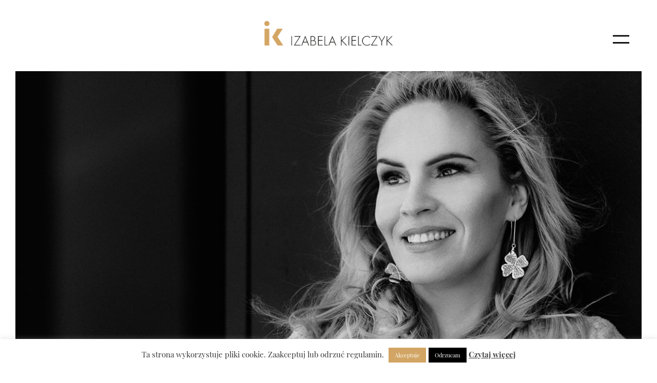

--- FILE ---
content_type: text/html; charset=UTF-8
request_url: https://izabelakielczyk.pl/odpornosc-psychiczna-w-dzisiejszych-czasach-warsztaty-dla-mdrt-aviva/
body_size: 14353
content:
<!doctype html>
<html lang="pl-PL">
<head>
	<!-- Google tag (gtag.js) -->
<script async src="https://www.googletagmanager.com/gtag/js?id=G-M6RDMPG8GK"></script>
<script>
  window.dataLayer = window.dataLayer || [];
  function gtag(){dataLayer.push(arguments);}
  gtag('js', new Date());

  gtag('config', 'G-M6RDMPG8GK');
</script>
<!-- Google Tag Manager -->
<script>(function(w,d,s,l,i){w[l]=w[l]||[];w[l].push({'gtm.start':
new Date().getTime(),event:'gtm.js'});var f=d.getElementsByTagName(s)[0],
j=d.createElement(s),dl=l!='dataLayer'?'&l='+l:'';j.async=true;j.src=
'https://www.googletagmanager.com/gtm.js?id='+i+dl;f.parentNode.insertBefore(j,f);
})(window,document,'script','dataLayer','GTM-TDDPSM6');</script>
<!-- End Google Tag Manager -->


	<meta charset="UTF-8">
	<meta name="viewport" content="width=device-width, initial-scale=1">
	
		<!--
<title></title>			
<meta name="ROBOTS" content="index, follow">
<meta name="theme-color" content="#FFFAFA">		
<meta name="description" content=""/>
<meta name="keywords" content="">
<meta name="author" content="DKAmedia">
<meta name="viewport" content="width=device-width, initial-scale=1">

<meta property="og:url" content="" />


<meta name="twitter:card" content="summary" />
<meta name="twitter:description" content="Agencja Reklamowa DKAmedia" />
<meta name="twitter:title" content="" />



<meta property="og:site_name" content="dkamedia.pl" />
<meta property="og:url"           content="" />
<meta property="og:type"          content="website" />
<meta property="og:title"         content="" />
<meta property="og:description"   content="//" />
<meta property="og:image"         content="" />
	/> -->
<link rel="apple-touch-icon" sizes="57x57" href="/wp-content/uploads/2020/07/favicon.png">
<link rel="apple-touch-icon" sizes="60x60" href="/wp-content/uploads/2020/07/favicon.png">
<link rel="apple-touch-icon" sizes="72x72" href="/wp-content/uploads/2020/07/favicon.png">
<link rel="apple-touch-icon" sizes="76x76" href="/wp-content/uploads/2020/07/favicon.png">
<link rel="apple-touch-icon" sizes="114x114" href="/wp-content/uploads/2020/07/favicon.png">
<link rel="apple-touch-icon" sizes="120x120" href="/wp-content/uploads/2020/07/favicon.png">
<link rel="apple-touch-icon" sizes="144x144" href="/wp-content/uploads/2020/07/favicon.png">
<link rel="apple-touch-icon" sizes="152x152" href="/wp-content/uploads/2020/07/favicon.png">
<link rel="apple-touch-icon" sizes="180x180" href="/wp-content/uploads/2020/07/favicon.png">
<link rel="apple-touch-icon" sizes="256x256" href="/wp-content/uploads/2020/07/favicon.png">
<link rel="icon" type="image/png" sizes="192x192" href="/wp-content/uploads/2020/07/favicon.png">
<link rel="icon" type="image/png" sizes="32x32" href="/wp-content/uploads/2020/07/favicon.png">
<link rel="icon" type="image/png" sizes="96x96" href="/wp-content/uploads/2020/07/favicon.png">
<link rel="icon" type="image/png" sizes="16x16" href="/wp-content/uploads/2020/07/favicon.png">		
	<link rel="profile" href="https://gmpg.org/xfn/11">

	<meta name='robots' content='index, follow, max-image-preview:large, max-snippet:-1, max-video-preview:-1' />

	<!-- This site is optimized with the Yoast SEO plugin v22.2 - https://yoast.com/wordpress/plugins/seo/ -->
	<title>Odporność psychiczna w dzisiejszych czasach / warsztaty dla MDRT AVIVA - Izabela Kielczyk</title>
	<link rel="canonical" href="https://izabelakielczyk.pl/odpornosc-psychiczna-w-dzisiejszych-czasach-warsztaty-dla-mdrt-aviva/" />
	<meta property="og:locale" content="pl_PL" />
	<meta property="og:type" content="article" />
	<meta property="og:title" content="Odporność psychiczna w dzisiejszych czasach / warsztaty dla MDRT AVIVA - Izabela Kielczyk" />
	<meta property="og:description" content="Million Dollar Round Table to międzynarodowe stowarzyszenie zrzeszające najlepszych doradców finansowo-ubezpieczeniowych na świecie. Mam przyjemność prowadzić spotkania mentorskie z zakresu psychologii biznesu dla [&hellip;]" />
	<meta property="og:url" content="https://izabelakielczyk.pl/odpornosc-psychiczna-w-dzisiejszych-czasach-warsztaty-dla-mdrt-aviva/" />
	<meta property="og:site_name" content="Izabela Kielczyk" />
	<meta property="article:published_time" content="2022-04-22T12:40:24+00:00" />
	<meta property="article:modified_time" content="2022-05-20T12:43:25+00:00" />
	<meta property="og:image" content="https://izabelakielczyk.pl/wp-content/uploads/2022/05/MDRT-Avivia-czb.jpg" />
	<meta property="og:image:width" content="1280" />
	<meta property="og:image:height" content="720" />
	<meta property="og:image:type" content="image/jpeg" />
	<meta name="author" content="xyzadmin-ikb" />
	<meta name="twitter:card" content="summary_large_image" />
	<meta name="twitter:label1" content="Napisane przez" />
	<meta name="twitter:data1" content="xyzadmin-ikb" />
	<meta name="twitter:label2" content="Szacowany czas czytania" />
	<meta name="twitter:data2" content="1 minuta" />
	<script type="application/ld+json" class="yoast-schema-graph">{"@context":"https://schema.org","@graph":[{"@type":"WebPage","@id":"https://izabelakielczyk.pl/odpornosc-psychiczna-w-dzisiejszych-czasach-warsztaty-dla-mdrt-aviva/","url":"https://izabelakielczyk.pl/odpornosc-psychiczna-w-dzisiejszych-czasach-warsztaty-dla-mdrt-aviva/","name":"Odporność psychiczna w dzisiejszych czasach / warsztaty dla MDRT AVIVA - Izabela Kielczyk","isPartOf":{"@id":"https://izabelakielczyk.pl/#website"},"primaryImageOfPage":{"@id":"https://izabelakielczyk.pl/odpornosc-psychiczna-w-dzisiejszych-czasach-warsztaty-dla-mdrt-aviva/#primaryimage"},"image":{"@id":"https://izabelakielczyk.pl/odpornosc-psychiczna-w-dzisiejszych-czasach-warsztaty-dla-mdrt-aviva/#primaryimage"},"thumbnailUrl":"https://izabelakielczyk.pl/wp-content/uploads/2022/05/MDRT-Avivia-czb.jpg","datePublished":"2022-04-22T12:40:24+00:00","dateModified":"2022-05-20T12:43:25+00:00","author":{"@id":"https://izabelakielczyk.pl/#/schema/person/1ccdf31980ee655ba54eb69bd0cd16f7"},"breadcrumb":{"@id":"https://izabelakielczyk.pl/odpornosc-psychiczna-w-dzisiejszych-czasach-warsztaty-dla-mdrt-aviva/#breadcrumb"},"inLanguage":"pl-PL","potentialAction":[{"@type":"ReadAction","target":["https://izabelakielczyk.pl/odpornosc-psychiczna-w-dzisiejszych-czasach-warsztaty-dla-mdrt-aviva/"]}]},{"@type":"ImageObject","inLanguage":"pl-PL","@id":"https://izabelakielczyk.pl/odpornosc-psychiczna-w-dzisiejszych-czasach-warsztaty-dla-mdrt-aviva/#primaryimage","url":"https://izabelakielczyk.pl/wp-content/uploads/2022/05/MDRT-Avivia-czb.jpg","contentUrl":"https://izabelakielczyk.pl/wp-content/uploads/2022/05/MDRT-Avivia-czb.jpg","width":1280,"height":720},{"@type":"BreadcrumbList","@id":"https://izabelakielczyk.pl/odpornosc-psychiczna-w-dzisiejszych-czasach-warsztaty-dla-mdrt-aviva/#breadcrumb","itemListElement":[{"@type":"ListItem","position":1,"name":"Strona główna","item":"https://izabelakielczyk.pl/"},{"@type":"ListItem","position":2,"name":"Odporność psychiczna w dzisiejszych czasach / warsztaty dla MDRT AVIVA"}]},{"@type":"WebSite","@id":"https://izabelakielczyk.pl/#website","url":"https://izabelakielczyk.pl/","name":"Izabela Kielczyk","description":"Kolejna witryna oparta na WordPressie","potentialAction":[{"@type":"SearchAction","target":{"@type":"EntryPoint","urlTemplate":"https://izabelakielczyk.pl/?s={search_term_string}"},"query-input":"required name=search_term_string"}],"inLanguage":"pl-PL"},{"@type":"Person","@id":"https://izabelakielczyk.pl/#/schema/person/1ccdf31980ee655ba54eb69bd0cd16f7","name":"xyzadmin-ikb","image":{"@type":"ImageObject","inLanguage":"pl-PL","@id":"https://izabelakielczyk.pl/#/schema/person/image/","url":"https://secure.gravatar.com/avatar/9165e5ae256785f535c802094923dff1?s=96&d=mm&r=g","contentUrl":"https://secure.gravatar.com/avatar/9165e5ae256785f535c802094923dff1?s=96&d=mm&r=g","caption":"xyzadmin-ikb"},"sameAs":["https://izabelakielczyk.pl"],"url":"https://izabelakielczyk.pl/author/xyzadmin-ikb/"}]}</script>
	<!-- / Yoast SEO plugin. -->


<link rel="alternate" type="application/rss+xml" title="Izabela Kielczyk &raquo; Kanał z wpisami" href="https://izabelakielczyk.pl/feed/" />
<link rel="alternate" type="application/rss+xml" title="Izabela Kielczyk &raquo; Kanał z komentarzami" href="https://izabelakielczyk.pl/comments/feed/" />
<link rel="alternate" type="application/rss+xml" title="Izabela Kielczyk &raquo; Odporność psychiczna w dzisiejszych czasach / warsztaty dla MDRT AVIVA Kanał z komentarzami" href="https://izabelakielczyk.pl/odpornosc-psychiczna-w-dzisiejszych-czasach-warsztaty-dla-mdrt-aviva/feed/" />
<script>
window._wpemojiSettings = {"baseUrl":"https:\/\/s.w.org\/images\/core\/emoji\/14.0.0\/72x72\/","ext":".png","svgUrl":"https:\/\/s.w.org\/images\/core\/emoji\/14.0.0\/svg\/","svgExt":".svg","source":{"concatemoji":"https:\/\/izabelakielczyk.pl\/wp-includes\/js\/wp-emoji-release.min.js?ver=6.4.7"}};
/*! This file is auto-generated */
!function(i,n){var o,s,e;function c(e){try{var t={supportTests:e,timestamp:(new Date).valueOf()};sessionStorage.setItem(o,JSON.stringify(t))}catch(e){}}function p(e,t,n){e.clearRect(0,0,e.canvas.width,e.canvas.height),e.fillText(t,0,0);var t=new Uint32Array(e.getImageData(0,0,e.canvas.width,e.canvas.height).data),r=(e.clearRect(0,0,e.canvas.width,e.canvas.height),e.fillText(n,0,0),new Uint32Array(e.getImageData(0,0,e.canvas.width,e.canvas.height).data));return t.every(function(e,t){return e===r[t]})}function u(e,t,n){switch(t){case"flag":return n(e,"\ud83c\udff3\ufe0f\u200d\u26a7\ufe0f","\ud83c\udff3\ufe0f\u200b\u26a7\ufe0f")?!1:!n(e,"\ud83c\uddfa\ud83c\uddf3","\ud83c\uddfa\u200b\ud83c\uddf3")&&!n(e,"\ud83c\udff4\udb40\udc67\udb40\udc62\udb40\udc65\udb40\udc6e\udb40\udc67\udb40\udc7f","\ud83c\udff4\u200b\udb40\udc67\u200b\udb40\udc62\u200b\udb40\udc65\u200b\udb40\udc6e\u200b\udb40\udc67\u200b\udb40\udc7f");case"emoji":return!n(e,"\ud83e\udef1\ud83c\udffb\u200d\ud83e\udef2\ud83c\udfff","\ud83e\udef1\ud83c\udffb\u200b\ud83e\udef2\ud83c\udfff")}return!1}function f(e,t,n){var r="undefined"!=typeof WorkerGlobalScope&&self instanceof WorkerGlobalScope?new OffscreenCanvas(300,150):i.createElement("canvas"),a=r.getContext("2d",{willReadFrequently:!0}),o=(a.textBaseline="top",a.font="600 32px Arial",{});return e.forEach(function(e){o[e]=t(a,e,n)}),o}function t(e){var t=i.createElement("script");t.src=e,t.defer=!0,i.head.appendChild(t)}"undefined"!=typeof Promise&&(o="wpEmojiSettingsSupports",s=["flag","emoji"],n.supports={everything:!0,everythingExceptFlag:!0},e=new Promise(function(e){i.addEventListener("DOMContentLoaded",e,{once:!0})}),new Promise(function(t){var n=function(){try{var e=JSON.parse(sessionStorage.getItem(o));if("object"==typeof e&&"number"==typeof e.timestamp&&(new Date).valueOf()<e.timestamp+604800&&"object"==typeof e.supportTests)return e.supportTests}catch(e){}return null}();if(!n){if("undefined"!=typeof Worker&&"undefined"!=typeof OffscreenCanvas&&"undefined"!=typeof URL&&URL.createObjectURL&&"undefined"!=typeof Blob)try{var e="postMessage("+f.toString()+"("+[JSON.stringify(s),u.toString(),p.toString()].join(",")+"));",r=new Blob([e],{type:"text/javascript"}),a=new Worker(URL.createObjectURL(r),{name:"wpTestEmojiSupports"});return void(a.onmessage=function(e){c(n=e.data),a.terminate(),t(n)})}catch(e){}c(n=f(s,u,p))}t(n)}).then(function(e){for(var t in e)n.supports[t]=e[t],n.supports.everything=n.supports.everything&&n.supports[t],"flag"!==t&&(n.supports.everythingExceptFlag=n.supports.everythingExceptFlag&&n.supports[t]);n.supports.everythingExceptFlag=n.supports.everythingExceptFlag&&!n.supports.flag,n.DOMReady=!1,n.readyCallback=function(){n.DOMReady=!0}}).then(function(){return e}).then(function(){var e;n.supports.everything||(n.readyCallback(),(e=n.source||{}).concatemoji?t(e.concatemoji):e.wpemoji&&e.twemoji&&(t(e.twemoji),t(e.wpemoji)))}))}((window,document),window._wpemojiSettings);
</script>
<style id='wp-emoji-styles-inline-css'>

	img.wp-smiley, img.emoji {
		display: inline !important;
		border: none !important;
		box-shadow: none !important;
		height: 1em !important;
		width: 1em !important;
		margin: 0 0.07em !important;
		vertical-align: -0.1em !important;
		background: none !important;
		padding: 0 !important;
	}
</style>
<link rel='stylesheet' id='wp-block-library-css' href='https://izabelakielczyk.pl/wp-includes/css/dist/block-library/style.min.css?ver=6.4.7' media='all' />
<style id='classic-theme-styles-inline-css'>
/*! This file is auto-generated */
.wp-block-button__link{color:#fff;background-color:#32373c;border-radius:9999px;box-shadow:none;text-decoration:none;padding:calc(.667em + 2px) calc(1.333em + 2px);font-size:1.125em}.wp-block-file__button{background:#32373c;color:#fff;text-decoration:none}
</style>
<style id='global-styles-inline-css'>
body{--wp--preset--color--black: #000000;--wp--preset--color--cyan-bluish-gray: #abb8c3;--wp--preset--color--white: #ffffff;--wp--preset--color--pale-pink: #f78da7;--wp--preset--color--vivid-red: #cf2e2e;--wp--preset--color--luminous-vivid-orange: #ff6900;--wp--preset--color--luminous-vivid-amber: #fcb900;--wp--preset--color--light-green-cyan: #7bdcb5;--wp--preset--color--vivid-green-cyan: #00d084;--wp--preset--color--pale-cyan-blue: #8ed1fc;--wp--preset--color--vivid-cyan-blue: #0693e3;--wp--preset--color--vivid-purple: #9b51e0;--wp--preset--gradient--vivid-cyan-blue-to-vivid-purple: linear-gradient(135deg,rgba(6,147,227,1) 0%,rgb(155,81,224) 100%);--wp--preset--gradient--light-green-cyan-to-vivid-green-cyan: linear-gradient(135deg,rgb(122,220,180) 0%,rgb(0,208,130) 100%);--wp--preset--gradient--luminous-vivid-amber-to-luminous-vivid-orange: linear-gradient(135deg,rgba(252,185,0,1) 0%,rgba(255,105,0,1) 100%);--wp--preset--gradient--luminous-vivid-orange-to-vivid-red: linear-gradient(135deg,rgba(255,105,0,1) 0%,rgb(207,46,46) 100%);--wp--preset--gradient--very-light-gray-to-cyan-bluish-gray: linear-gradient(135deg,rgb(238,238,238) 0%,rgb(169,184,195) 100%);--wp--preset--gradient--cool-to-warm-spectrum: linear-gradient(135deg,rgb(74,234,220) 0%,rgb(151,120,209) 20%,rgb(207,42,186) 40%,rgb(238,44,130) 60%,rgb(251,105,98) 80%,rgb(254,248,76) 100%);--wp--preset--gradient--blush-light-purple: linear-gradient(135deg,rgb(255,206,236) 0%,rgb(152,150,240) 100%);--wp--preset--gradient--blush-bordeaux: linear-gradient(135deg,rgb(254,205,165) 0%,rgb(254,45,45) 50%,rgb(107,0,62) 100%);--wp--preset--gradient--luminous-dusk: linear-gradient(135deg,rgb(255,203,112) 0%,rgb(199,81,192) 50%,rgb(65,88,208) 100%);--wp--preset--gradient--pale-ocean: linear-gradient(135deg,rgb(255,245,203) 0%,rgb(182,227,212) 50%,rgb(51,167,181) 100%);--wp--preset--gradient--electric-grass: linear-gradient(135deg,rgb(202,248,128) 0%,rgb(113,206,126) 100%);--wp--preset--gradient--midnight: linear-gradient(135deg,rgb(2,3,129) 0%,rgb(40,116,252) 100%);--wp--preset--font-size--small: 13px;--wp--preset--font-size--medium: 20px;--wp--preset--font-size--large: 36px;--wp--preset--font-size--x-large: 42px;--wp--preset--spacing--20: 0.44rem;--wp--preset--spacing--30: 0.67rem;--wp--preset--spacing--40: 1rem;--wp--preset--spacing--50: 1.5rem;--wp--preset--spacing--60: 2.25rem;--wp--preset--spacing--70: 3.38rem;--wp--preset--spacing--80: 5.06rem;--wp--preset--shadow--natural: 6px 6px 9px rgba(0, 0, 0, 0.2);--wp--preset--shadow--deep: 12px 12px 50px rgba(0, 0, 0, 0.4);--wp--preset--shadow--sharp: 6px 6px 0px rgba(0, 0, 0, 0.2);--wp--preset--shadow--outlined: 6px 6px 0px -3px rgba(255, 255, 255, 1), 6px 6px rgba(0, 0, 0, 1);--wp--preset--shadow--crisp: 6px 6px 0px rgba(0, 0, 0, 1);}:where(.is-layout-flex){gap: 0.5em;}:where(.is-layout-grid){gap: 0.5em;}body .is-layout-flow > .alignleft{float: left;margin-inline-start: 0;margin-inline-end: 2em;}body .is-layout-flow > .alignright{float: right;margin-inline-start: 2em;margin-inline-end: 0;}body .is-layout-flow > .aligncenter{margin-left: auto !important;margin-right: auto !important;}body .is-layout-constrained > .alignleft{float: left;margin-inline-start: 0;margin-inline-end: 2em;}body .is-layout-constrained > .alignright{float: right;margin-inline-start: 2em;margin-inline-end: 0;}body .is-layout-constrained > .aligncenter{margin-left: auto !important;margin-right: auto !important;}body .is-layout-constrained > :where(:not(.alignleft):not(.alignright):not(.alignfull)){max-width: var(--wp--style--global--content-size);margin-left: auto !important;margin-right: auto !important;}body .is-layout-constrained > .alignwide{max-width: var(--wp--style--global--wide-size);}body .is-layout-flex{display: flex;}body .is-layout-flex{flex-wrap: wrap;align-items: center;}body .is-layout-flex > *{margin: 0;}body .is-layout-grid{display: grid;}body .is-layout-grid > *{margin: 0;}:where(.wp-block-columns.is-layout-flex){gap: 2em;}:where(.wp-block-columns.is-layout-grid){gap: 2em;}:where(.wp-block-post-template.is-layout-flex){gap: 1.25em;}:where(.wp-block-post-template.is-layout-grid){gap: 1.25em;}.has-black-color{color: var(--wp--preset--color--black) !important;}.has-cyan-bluish-gray-color{color: var(--wp--preset--color--cyan-bluish-gray) !important;}.has-white-color{color: var(--wp--preset--color--white) !important;}.has-pale-pink-color{color: var(--wp--preset--color--pale-pink) !important;}.has-vivid-red-color{color: var(--wp--preset--color--vivid-red) !important;}.has-luminous-vivid-orange-color{color: var(--wp--preset--color--luminous-vivid-orange) !important;}.has-luminous-vivid-amber-color{color: var(--wp--preset--color--luminous-vivid-amber) !important;}.has-light-green-cyan-color{color: var(--wp--preset--color--light-green-cyan) !important;}.has-vivid-green-cyan-color{color: var(--wp--preset--color--vivid-green-cyan) !important;}.has-pale-cyan-blue-color{color: var(--wp--preset--color--pale-cyan-blue) !important;}.has-vivid-cyan-blue-color{color: var(--wp--preset--color--vivid-cyan-blue) !important;}.has-vivid-purple-color{color: var(--wp--preset--color--vivid-purple) !important;}.has-black-background-color{background-color: var(--wp--preset--color--black) !important;}.has-cyan-bluish-gray-background-color{background-color: var(--wp--preset--color--cyan-bluish-gray) !important;}.has-white-background-color{background-color: var(--wp--preset--color--white) !important;}.has-pale-pink-background-color{background-color: var(--wp--preset--color--pale-pink) !important;}.has-vivid-red-background-color{background-color: var(--wp--preset--color--vivid-red) !important;}.has-luminous-vivid-orange-background-color{background-color: var(--wp--preset--color--luminous-vivid-orange) !important;}.has-luminous-vivid-amber-background-color{background-color: var(--wp--preset--color--luminous-vivid-amber) !important;}.has-light-green-cyan-background-color{background-color: var(--wp--preset--color--light-green-cyan) !important;}.has-vivid-green-cyan-background-color{background-color: var(--wp--preset--color--vivid-green-cyan) !important;}.has-pale-cyan-blue-background-color{background-color: var(--wp--preset--color--pale-cyan-blue) !important;}.has-vivid-cyan-blue-background-color{background-color: var(--wp--preset--color--vivid-cyan-blue) !important;}.has-vivid-purple-background-color{background-color: var(--wp--preset--color--vivid-purple) !important;}.has-black-border-color{border-color: var(--wp--preset--color--black) !important;}.has-cyan-bluish-gray-border-color{border-color: var(--wp--preset--color--cyan-bluish-gray) !important;}.has-white-border-color{border-color: var(--wp--preset--color--white) !important;}.has-pale-pink-border-color{border-color: var(--wp--preset--color--pale-pink) !important;}.has-vivid-red-border-color{border-color: var(--wp--preset--color--vivid-red) !important;}.has-luminous-vivid-orange-border-color{border-color: var(--wp--preset--color--luminous-vivid-orange) !important;}.has-luminous-vivid-amber-border-color{border-color: var(--wp--preset--color--luminous-vivid-amber) !important;}.has-light-green-cyan-border-color{border-color: var(--wp--preset--color--light-green-cyan) !important;}.has-vivid-green-cyan-border-color{border-color: var(--wp--preset--color--vivid-green-cyan) !important;}.has-pale-cyan-blue-border-color{border-color: var(--wp--preset--color--pale-cyan-blue) !important;}.has-vivid-cyan-blue-border-color{border-color: var(--wp--preset--color--vivid-cyan-blue) !important;}.has-vivid-purple-border-color{border-color: var(--wp--preset--color--vivid-purple) !important;}.has-vivid-cyan-blue-to-vivid-purple-gradient-background{background: var(--wp--preset--gradient--vivid-cyan-blue-to-vivid-purple) !important;}.has-light-green-cyan-to-vivid-green-cyan-gradient-background{background: var(--wp--preset--gradient--light-green-cyan-to-vivid-green-cyan) !important;}.has-luminous-vivid-amber-to-luminous-vivid-orange-gradient-background{background: var(--wp--preset--gradient--luminous-vivid-amber-to-luminous-vivid-orange) !important;}.has-luminous-vivid-orange-to-vivid-red-gradient-background{background: var(--wp--preset--gradient--luminous-vivid-orange-to-vivid-red) !important;}.has-very-light-gray-to-cyan-bluish-gray-gradient-background{background: var(--wp--preset--gradient--very-light-gray-to-cyan-bluish-gray) !important;}.has-cool-to-warm-spectrum-gradient-background{background: var(--wp--preset--gradient--cool-to-warm-spectrum) !important;}.has-blush-light-purple-gradient-background{background: var(--wp--preset--gradient--blush-light-purple) !important;}.has-blush-bordeaux-gradient-background{background: var(--wp--preset--gradient--blush-bordeaux) !important;}.has-luminous-dusk-gradient-background{background: var(--wp--preset--gradient--luminous-dusk) !important;}.has-pale-ocean-gradient-background{background: var(--wp--preset--gradient--pale-ocean) !important;}.has-electric-grass-gradient-background{background: var(--wp--preset--gradient--electric-grass) !important;}.has-midnight-gradient-background{background: var(--wp--preset--gradient--midnight) !important;}.has-small-font-size{font-size: var(--wp--preset--font-size--small) !important;}.has-medium-font-size{font-size: var(--wp--preset--font-size--medium) !important;}.has-large-font-size{font-size: var(--wp--preset--font-size--large) !important;}.has-x-large-font-size{font-size: var(--wp--preset--font-size--x-large) !important;}
.wp-block-navigation a:where(:not(.wp-element-button)){color: inherit;}
:where(.wp-block-post-template.is-layout-flex){gap: 1.25em;}:where(.wp-block-post-template.is-layout-grid){gap: 1.25em;}
:where(.wp-block-columns.is-layout-flex){gap: 2em;}:where(.wp-block-columns.is-layout-grid){gap: 2em;}
.wp-block-pullquote{font-size: 1.5em;line-height: 1.6;}
</style>
<link rel='stylesheet' id='contact-form-7-css' href='https://izabelakielczyk.pl/wp-content/plugins/contact-form-7/includes/css/styles.css?ver=5.9.8' media='all' />
<link rel='stylesheet' id='cookie-law-info-css' href='https://izabelakielczyk.pl/wp-content/plugins/cookie-law-info/legacy/public/css/cookie-law-info-public.css?ver=3.2.0' media='all' />
<link rel='stylesheet' id='cookie-law-info-gdpr-css' href='https://izabelakielczyk.pl/wp-content/plugins/cookie-law-info/legacy/public/css/cookie-law-info-gdpr.css?ver=3.2.0' media='all' />
<link rel='stylesheet' id='kielczyk-bootsrapcss-css' href='https://izabelakielczyk.pl/wp-content/themes/kielczyk/assets/css/bootstrap.min.css?ver=6.4.7' media='all' />
<link rel='stylesheet' id='kielczyk-normalize-css' href='https://izabelakielczyk.pl/wp-content/themes/kielczyk/assets/css/normalize.css?ver=6.4.7' media='all' />
<link rel='stylesheet' id='kielczyk-owlcarousel-css' href='https://izabelakielczyk.pl/wp-content/themes/kielczyk/assets/css/owl.carousel.min.css?ver=6.4.7' media='all' />
<link rel='stylesheet' id='kielczyk-owlcarouseltheme-css' href='https://izabelakielczyk.pl/wp-content/themes/kielczyk/assets/css/owl.theme.default.min.css?ver=6.4.7' media='all' />
<link rel='stylesheet' id='kielczyk-fancycss-css' href='https://izabelakielczyk.pl/wp-content/themes/kielczyk/assets/css/jquery.fancybox.min.css?ver=6.4.7' media='all' />
<link rel='stylesheet' id='kielczyk-aoscss-css' href='https://izabelakielczyk.pl/wp-content/themes/kielczyk/assets/css/aos.css?ver=6.4.7' media='all' />
<link rel='stylesheet' id='kielczyk-style-css' href='https://izabelakielczyk.pl/wp-content/themes/kielczyk/style.css?ver=6.4.7' media='all' />
<script src="https://izabelakielczyk.pl/wp-includes/js/jquery/jquery.min.js?ver=3.7.1" id="jquery-core-js"></script>
<script src="https://izabelakielczyk.pl/wp-includes/js/jquery/jquery-migrate.min.js?ver=3.4.1" id="jquery-migrate-js"></script>
<script id="cookie-law-info-js-extra">
var Cli_Data = {"nn_cookie_ids":[],"cookielist":[],"non_necessary_cookies":[],"ccpaEnabled":"","ccpaRegionBased":"","ccpaBarEnabled":"","strictlyEnabled":["necessary","obligatoire"],"ccpaType":"gdpr","js_blocking":"1","custom_integration":"","triggerDomRefresh":"","secure_cookies":""};
var cli_cookiebar_settings = {"animate_speed_hide":"500","animate_speed_show":"500","background":"#FFF","border":"#b1a6a6c2","border_on":"","button_1_button_colour":"#d2a564","button_1_button_hover":"#a88450","button_1_link_colour":"#fff","button_1_as_button":"1","button_1_new_win":"","button_2_button_colour":"#333","button_2_button_hover":"#292929","button_2_link_colour":"#444","button_2_as_button":"","button_2_hidebar":"","button_3_button_colour":"#000000","button_3_button_hover":"#000000","button_3_link_colour":"#fff","button_3_as_button":"1","button_3_new_win":"","button_4_button_colour":"#000","button_4_button_hover":"#000000","button_4_link_colour":"#333333","button_4_as_button":"","button_7_button_colour":"#61a229","button_7_button_hover":"#4e8221","button_7_link_colour":"#fff","button_7_as_button":"1","button_7_new_win":"","font_family":"inherit","header_fix":"","notify_animate_hide":"1","notify_animate_show":"","notify_div_id":"#cookie-law-info-bar","notify_position_horizontal":"right","notify_position_vertical":"bottom","scroll_close":"","scroll_close_reload":"","accept_close_reload":"","reject_close_reload":"","showagain_tab":"","showagain_background":"#fff","showagain_border":"#000","showagain_div_id":"#cookie-law-info-again","showagain_x_position":"100px","text":"#333333","show_once_yn":"","show_once":"10000","logging_on":"","as_popup":"","popup_overlay":"1","bar_heading_text":"","cookie_bar_as":"banner","popup_showagain_position":"bottom-right","widget_position":"left"};
var log_object = {"ajax_url":"https:\/\/izabelakielczyk.pl\/wp-admin\/admin-ajax.php"};
</script>
<script src="https://izabelakielczyk.pl/wp-content/plugins/cookie-law-info/legacy/public/js/cookie-law-info-public.js?ver=3.2.0" id="cookie-law-info-js"></script>
<script src="https://izabelakielczyk.pl/wp-content/themes/kielczyk/assets/js/vendor/modernizr-3.6.0.min.js?ver=6.4.7" id="kielczyk-modernizr-js"></script>
<script src="https://izabelakielczyk.pl/wp-content/themes/kielczyk/assets/js/jquery-3.4.1.min.js?ver=6.4.7" id="kielczyk-jquery-js"></script>
<script src="https://izabelakielczyk.pl/wp-content/themes/kielczyk/assets/js/popper.min.js?ver=6.4.7" id="kielczyk-popper-js"></script>
<script src="https://izabelakielczyk.pl/wp-content/themes/kielczyk/assets/js/bootstrap.min.js?ver=6.4.7" id="kielczyk-bootstrapjs-js"></script>
<script src="https://izabelakielczyk.pl/wp-content/themes/kielczyk/assets/js/plugins.js?ver=6.4.7" id="kielczyk-plugins-js"></script>
<script src="https://izabelakielczyk.pl/wp-content/themes/kielczyk/assets/js/main.js?ver=6.4.7" id="kielczyk-main-js"></script>
<script src="https://izabelakielczyk.pl/wp-content/themes/kielczyk/assets/js/jquery.fancybox.min.js?ver=6.4.7" id="kielczyk-fancyjs-js"></script>
<script src="https://izabelakielczyk.pl/wp-content/themes/kielczyk/assets/js/owl.carousel.min.js?ver=6.4.7" id="kielczyk-owlcarouseljs-js"></script>
<script src="https://izabelakielczyk.pl/wp-content/themes/kielczyk/assets/js/aos.js?ver=6.4.7" id="kielczyk-aosjs-js"></script>
<link rel="EditURI" type="application/rsd+xml" title="RSD" href="https://izabelakielczyk.pl/xmlrpc.php?rsd" />
<meta name="generator" content="WordPress 6.4.7" />
<link rel='shortlink' href='https://izabelakielczyk.pl/?p=2077' />
<link rel="alternate" type="application/json+oembed" href="https://izabelakielczyk.pl/wp-json/oembed/1.0/embed?url=https%3A%2F%2Fizabelakielczyk.pl%2Fodpornosc-psychiczna-w-dzisiejszych-czasach-warsztaty-dla-mdrt-aviva%2F" />
<link rel="alternate" type="text/xml+oembed" href="https://izabelakielczyk.pl/wp-json/oembed/1.0/embed?url=https%3A%2F%2Fizabelakielczyk.pl%2Fodpornosc-psychiczna-w-dzisiejszych-czasach-warsztaty-dla-mdrt-aviva%2F&#038;format=xml" />
<link rel="pingback" href="https://izabelakielczyk.pl/xmlrpc.php"><style>.recentcomments a{display:inline !important;padding:0 !important;margin:0 !important;}</style></head>

<body data-rsssl=1 class="post-template-default single single-post postid-2077 single-format-standard">
	<!-- Google Tag Manager (noscript) -->
<noscript><iframe src="https://www.googletagmanager.com/ns.html?id=GTM-TDDPSM6"
height="0" width="0" style="display:none;visibility:hidden"></iframe></noscript>
<!-- End Google Tag Manager (noscript) -->
<div id="page" class="site">
	<a class="skip-link screen-reader-text" href="#primary">Skip to content</a>

	<header id="masthead" class="site-header">
		
		<section class="desk-h">

	<div class="container-fluid">
		<div class="row">
			<div class="col-md-12 cnt np mob-lft">
				<div class="box-h">
					<a class="a-h1-h" href="/" title="Izabela Kielczyk">						
						<figure class="fig-h-logo">
							<img
								 class="pic-h-logo"
								 src="/wp-content/uploads/2021/03/logo.png"
								 alt="Izabela Kielczyk"
							/>
						</figure>					
					</a> 					
					<div class="box-menu-h">
						<svg class="ham hamRotate ham-line" viewBox="0 0 100 100" width="80" onclick="this.classList.toggle('active')"> 
						  <path
								class="line middle"
								d="m 30,50 h 40" />
						  <path
								class="line bottom"
								d="m 30,67 h 40 c 12.796276,0 15.357889,-11.717785 15.357889,-26.851538 0,-15.133752 -4.786586,-27.274118 -16.667516,-27.274118 -11.88093,0 -18.499247,6.994427 -18.435284,17.125656 l 0.252538,40" />
						</svg>
					</div>
				</div>
			</div>
		</div>
	</div>

</section>

<section class="sec-menu">

	<div class="container-flud">
		<div class="row w1180">
			<div class="col-md-12 mob-np">
				<div class="box-menu">
					<nav>
						<ul class="ul-h">
							<li>
								<a class="a-h" href="/" title="Strona główna - Izabela Kielczyk Bizneswoman na kozetce">
									Strona główna
								</a>
							</li>
							<li>
								<a class="a-h" href="/o-mnie/" title="O mnie - Izabela Kielczyk Bizneswoman na kozetce">
									O mnie
								</a>
							</li>
							<li>
								<a class="a-h" href="/sesje-indywidualne/" title="Sesje indywidualne - Izabela Kielczyk Bizneswoman na kozetce">
									Sesje indywidualne
								</a>
							</li>	
							<li>
								<a class="a-h" href="/psychologia_biznesu_na_cito/" title="Psychologia biznesu na cito - Izabela Kielczyk Bizneswoman na kozetce">
									Psychologia biznesu na cito
								</a>
							</li>						
							<li class="clc-drop">
								<p class="p-h" title="Oferta - Izabela Kielczyk Bizneswoman na kozetce">
									Oferta
									<img
										 class="pic-rozwin"
										 src="/wp-content/uploads/2020/10/arrow-submenu.png"
										 alt="Rozwiń menu"
										 title="Rozwiń menu"
									/>
								</p>
								<div class="h-submenu">
									<ul class="ul-submenu">
										<li>
											<a class="a-submenu" href="/oferta/" title="Oferta">
												Oferta
											</a>
										</li>
														
																															
										<li>
											<a class="a-submenu" href="https://izabelakielczyk.pl/oferta/psychoterapia-biznesu/" title="Psychoterapia biznesu">
												Psychoterapia biznesu											</a>
										</li>	
																					
										<li>
											<a class="a-submenu" href="https://izabelakielczyk.pl/oferta/doradztwo-biznesowe/" title="Doradztwo biznesowe">
												Doradztwo biznesowe											</a>
										</li>	
																					
										<li>
											<a class="a-submenu" href="https://izabelakielczyk.pl/oferta/temida-i-psyche-twojego-biznesu-wspolpraca-z-kancelaria-gwlaw/" title="Temida i Psyche Twojego biznesu – współpraca z Kancelarią GWLAW">
												Temida i Psyche Twojego biznesu – współpraca z Kancelarią GWLAW											</a>
										</li>	
																					
										<li>
											<a class="a-submenu" href="https://izabelakielczyk.pl/oferta/doradztwo-zawodowe/" title="Doradztwo zawodowe">
												Doradztwo zawodowe											</a>
										</li>	
																					
										<li>
											<a class="a-submenu" href="https://izabelakielczyk.pl/oferta/warsztaty/" title="Warsztaty menedżerskie">
												Warsztaty menedżerskie											</a>
										</li>	
																					
										<li>
											<a class="a-submenu" href="https://izabelakielczyk.pl/oferta/szkolenia/" title="Szkolenia menedżerskie">
												Szkolenia menedżerskie											</a>
										</li>	
																					
										<li>
											<a class="a-submenu" href="https://izabelakielczyk.pl/oferta/konferencje-eventy-firmowe-spotkania-w-firmach/" title="Konferencje, wydarzenia firmowe, spotkania w firmach">
												Konferencje, wydarzenia firmowe, spotkania w firmach											</a>
										</li>	
																													</ul>
								</div>
							</li>							
							<li>
								<a class="a-h" href="/wydarzenia/" title="Wydarzenia - Izabela Kielczyk Bizneswoman na kozetce">
									Wydarzenia
								</a>
							</li>							
							<li>
								<a class="a-h" href="/media/" title="Media - Izabela Kielczyk Bizneswoman na kozetce">
									Media
								</a>
							</li>
							
							<li>
								<a class="a-h" href="/wspolpraca/" title="Współpraca - Izabela Kielczyk Bizneswoman na kozetce">
									Współpraca
								</a>
							</li>	
							<li>
								<a class="a-h" href="/kontakt/" title="Kontakt - Izabela Kielczyk Bizneswoman na kozetce">
									Kontakt
								</a>
							</li>
						</ul>
					</nav>
				</div>
			</div>
		</div>
	</div>

</section>				
	</header><!-- #masthead -->
	<main id="primary" class="site-main">
		
		<section class="sec-sp-h">			
			<div class="container-fluid cont-sp-bg" style="background-image: url(/wp-content/uploads/2020/07/bg-wyd-single.jpg);">
			</div>		
		</section>

		<section class="sec-single-wyd">
			
			<div class="container-fluid">
				<div class="row w1440">
					<div class="col-md-12 mob-np cnt">
						<div class="sp-line"></div>
					</div>
				</div>
			</div>
			
			
<article id="post-2077" class="post-2077 post type-post status-publish format-standard has-post-thumbnail hentry category-wydarzenia">
	
		<section class="sec-sp-wsp">
		
			<div class="container-fluid">
				<div class="row w1440">
					<div class="col-wsp-a">
						<div class="box-sp-sidebar">
							<div class="box-wsp-kon">
								<figure>
									<img
										 class="pic-wsp"
										 src="/wp-content/uploads/2020/07/oferta2.png"
										 alt="Zacznij współpracę!"
										 title="Zacznij współpracę!"
									/>
								</figure>
								<div class="box-wsp-content">
									<h2 class="h2-wsp">
										Zapisz się!
									</h2>
									<p class="p-wsp">
										Myślisz o rozwoju osobistym bo wiesz, że możesz efektywniej i skuteczniej realizować swoje aspiracje? Pomogę Ci osiągnąć Twoje cele.
									</p>
									<a class="btn btn-link btn-wsp" href="/kontakt/" title="Zacznij wspólpracę i przejdź do kontaktu">
										Kontakt
									</a>
								</div>

							</div>
							
							<div class="box-single-sidebar">
								<div class="box-list">
									<h3 class="h3-ost">										
										Ostatnie artykuły
									</h3>
									<nav>
									<ul class="ul-list">
																					<li class="li-sidebar-col">
												<a class="a-list-col" href="https://izabelakielczyk.pl/sukcesja-okiem-ekspertow-wywiad/" title="Sukcesja okiem ekspertów / wywiad">
													<div class="col-box-sidebar">
														<div class="col-sidebar-a">
															<figure>
																<img
																	 class="pic-sidebar"
																	 src="https://izabelakielczyk.pl/wp-content/uploads/2022/05/Sukcesja-z-Iza_czb.jpg"
																	 alt="Sukcesja okiem ekspertów / wywiad"
																	 title="Sukcesja okiem ekspertów / wywiad"
																/>
															</figure>							
														</div>
														<div class="col-sidebar-b">	
															<p class="p-list">
																Sukcesja okiem ekspertów / wywiad	
															</p>														
														</div>	
														<div style="clear:both;"></div>						
													</div>
												</a>
											</li>
																						<li class="li-sidebar-col">
												<a class="a-list-col" href="https://izabelakielczyk.pl/emocje-w-relacjach-zawodowych-warsztaty-dla-pracownikow-muzeum-jozefa-pilsudskiego-w-sulejowku/" title="Emocje w relacjach zawodowych / Warsztaty dla pracowników Muzeum Józefa Piłsudskiego w Sulejówku">
													<div class="col-box-sidebar">
														<div class="col-sidebar-a">
															<figure>
																<img
																	 class="pic-sidebar"
																	 src="https://izabelakielczyk.pl/wp-content/uploads/2022/02/Muzeum-JPwS_czb.jpg"
																	 alt="Emocje w relacjach zawodowych / Warsztaty dla pracowników Muzeum Józefa Piłsudskiego w Sulejówku"
																	 title="Emocje w relacjach zawodowych / Warsztaty dla pracowników Muzeum Józefa Piłsudskiego w Sulejówku"
																/>
															</figure>							
														</div>
														<div class="col-sidebar-b">	
															<p class="p-list">
																Emocje w relacjach zawodowych / Warsztaty dla pracowników Muzeum Józefa Piłsudskiego w Sulejówku	
															</p>														
														</div>	
														<div style="clear:both;"></div>						
													</div>
												</a>
											</li>
																						<li class="li-sidebar-col">
												<a class="a-list-col" href="https://izabelakielczyk.pl/jak-dbac-o-zdrowie-psychiczne-w-dobie-pracy-zdalnej-lufthansa-warsztaty/" title="Jak dbać o zdrowie psychiczne w dobie pracy zdalnej / Lufthansa warsztaty">
													<div class="col-box-sidebar">
														<div class="col-sidebar-a">
															<figure>
																<img
																	 class="pic-sidebar"
																	 src="https://izabelakielczyk.pl/wp-content/uploads/2022/02/Lufthansa_czb.jpg"
																	 alt="Jak dbać o zdrowie psychiczne w dobie pracy zdalnej / Lufthansa warsztaty"
																	 title="Jak dbać o zdrowie psychiczne w dobie pracy zdalnej / Lufthansa warsztaty"
																/>
															</figure>							
														</div>
														<div class="col-sidebar-b">	
															<p class="p-list">
																Jak dbać o zdrowie psychiczne w dobie pracy zdalnej / Lufthansa warsztaty	
															</p>														
														</div>	
														<div style="clear:both;"></div>						
													</div>
												</a>
											</li>
																						<li class="li-sidebar-col">
												<a class="a-list-col" href="https://izabelakielczyk.pl/zarobki-a-osobowosc-pytanie-na-sniadanie/" title="Zarobki a osobowość / Pytanie na Śniadanie">
													<div class="col-box-sidebar">
														<div class="col-sidebar-a">
															<figure>
																<img
																	 class="pic-sidebar"
																	 src="https://izabelakielczyk.pl/wp-content/uploads/2021/05/Pytanie-na-sniadanie_czb.jpg"
																	 alt="Zarobki a osobowość / Pytanie na Śniadanie"
																	 title="Zarobki a osobowość / Pytanie na Śniadanie"
																/>
															</figure>							
														</div>
														<div class="col-sidebar-b">	
															<p class="p-list">
																Zarobki a osobowość / Pytanie na Śniadanie	
															</p>														
														</div>	
														<div style="clear:both;"></div>						
													</div>
												</a>
											</li>
																						<li class="li-sidebar-col">
												<a class="a-list-col" href="https://izabelakielczyk.pl/przedswiateczne-spotkania-firmowe-radio-nowy-swiat/" title="Przedświąteczne spotkania firmowe / Radio Nowy Świat">
													<div class="col-box-sidebar">
														<div class="col-sidebar-a">
															<figure>
																<img
																	 class="pic-sidebar"
																	 src="https://izabelakielczyk.pl/wp-content/uploads/2020/12/logo200-czb.jpg"
																	 alt="Przedświąteczne spotkania firmowe / Radio Nowy Świat"
																	 title="Przedświąteczne spotkania firmowe / Radio Nowy Świat"
																/>
															</figure>							
														</div>
														<div class="col-sidebar-b">	
															<p class="p-list">
																Przedświąteczne spotkania firmowe / Radio Nowy Świat	
															</p>														
														</div>	
														<div style="clear:both;"></div>						
													</div>
												</a>
											</li>
																						<li class="li-sidebar-col">
												<a class="a-list-col" href="https://izabelakielczyk.pl/kapania-spoleczna-wypalenie-zawodowe-na-celowniku-zwiazek-przedsiebiorcow-i-pracodawcow/" title="Kampania społeczna &#8222;Wypalenie zawodowe na celowniku&#8221; / Związek Przedsiębiorców i Pracodawców">
													<div class="col-box-sidebar">
														<div class="col-sidebar-a">
															<figure>
																<img
																	 class="pic-sidebar"
																	 src="https://izabelakielczyk.pl/wp-content/uploads/2021/12/Wypalenie-zawodowe-_1_czb.jpg"
																	 alt="Kampania społeczna &#8222;Wypalenie zawodowe na celowniku&#8221; / Związek Przedsiębiorców i Pracodawców"
																	 title="Kampania społeczna &#8222;Wypalenie zawodowe na celowniku&#8221; / Związek Przedsiębiorców i Pracodawców"
																/>
															</figure>							
														</div>
														<div class="col-sidebar-b">	
															<p class="p-list">
																Kampania społeczna &#8222;Wypalenie zawodowe na celowniku&#8221; / Związek Przedsiębiorców i Pracodawców	
															</p>														
														</div>	
														<div style="clear:both;"></div>						
													</div>
												</a>
											</li>
																					</ul>
									</nav>
								</div>
							</div>
						</div>
						
					</div>
					<div class="col-wsp-b">
						<hr class="hr-wsp" />
							<div class="row w1180">
								<div class="col-md-12 np">
									<div class="box-single-up">
										<h1 class="h1-single">
											Odporność psychiczna w dzisiejszych czasach / warsztaty dla MDRT AVIVA										</h1>										
									</div>
								</div>
							</div>        
						
													<div class="row w1440 row-single-thumb">
								<div class="col-md-12 np">
									<div class="bg-single-thumb" style="background-image: url(https://izabelakielczyk.pl/wp-content/uploads/2022/05/MDRT-Avivia-czb.jpg);"></div>
								</div>
							</div>
							
						<div class="row w1440 row-single-meta">
							<p class="p-single-data">
								Data publikacji: <span>22 kwietnia, 2022</span>	
							</p>
							<p class="p-single-author">
																Autor: <span>Izabela Kielczyk</span>	
							</p>
														
						</div>
						<div class="box-wyzwig">
							<p>Million Dollar Round Table to międzynarodowe stowarzyszenie zrzeszające najlepszych doradców finansowo-ubezpieczeniowych na świecie.</p>
<p>Mam przyjemność prowadzić spotkania mentorskie z zakresu psychologii biznesu dla grupy MDRT w AVIVA.</p>
<p>Dzisiejsze czasy to czasy niepewności; radykalnych, nieprzewidzianych wcześniej zmian w rzeczywistości biznesowej, a także społecznej, które zaburzają równowagę psychiczną i wymagają zbudowania wyjątkowej odporności psychicznej szczególnie wśród doradców specjalizujących się w kontaktach z klientami.</p>
<ul>
<li>Jak radzić sobie z nowym rodzajem stresu, jak budować wewnętrzną równowagę i dobrostan psychiczny w dzisiejszych czasach?</li>
<li>Jak być otwartym, empatycznym dla klientów i zespołu oraz jak zrozumieć pojawiające się potrzeby wynikające z dzisiejszych czasów zmienności i niepewności?</li>
<li>Jak budować relacje, zapanować nad pojawiającym się przygnębieniem i zniechęceniem, zdenerwowaniem?</li>
</ul>
<p>O tym wszystkim rozmawiamy podczas spotkań mentorskich MDRT w AVIVA. To ogromna dawka inspiracji i energii do działania!</p>
						</div>
													<div class="box-wydarzenie">
								<div class="box-data">
									<p class="p-single-wyd">
																															<span>Warszawa</span>
										  
										piątek, 22 kwietnia 2022 12:00									</p>								
								</div>	
							</div>          
													</div>
					<div style="clear: both;"></div>
				</div>
			</div>
			
		</section>	
	

</article><!-- #post-2077 -->
					
			
		</section>

	</main><!-- #main -->


<div class="box-to-top">
	<a class="a-top" href="#" title="Wróć na górę strony">
		<svg class="svg-to-top" version="1.1" id="Warstwa_2_1_" xmlns="http://www.w3.org/2000/svg" xmlns:xlink="http://www.w3.org/1999/xlink" x="0px"
			y="0px" viewBox="0 0 56.7 55.5" style="enable-background:new 0 0 56.7 55.5;" xml:space="preserve">
			<style type="text/css">
				.st0st{fill:none;stroke:#000000;stroke-width:2;stroke-miterlimit:10;}
			</style>
			<circle class="st0st" cx="28.3" cy="27.7" r="24.1"/>
			<polyline class="st0st" points="18.9,24.7 28.8,34.8 37.8,24.7 "/>
		</svg>
	</a>
</div>

	<footer id="colophon" class="site-footer">
		<section class="sec-hr-btm">
			<div class="container-fluid">
				<div class="row">
					<hr class="hr-gold-kon">
				</div>
			</div>
		</section>
		<section class="sec-footer">
			<div class="container-fluid">
				<div class="row w1440">
					<div class="col-md-12 cnt">
						<h3 class="h3-foot">
							Izabela Kielczyk
						</h3>
					</div>
				</div>
				<div class="row w1440 r-foot-link">
					<div class="col-md-12 cnt">
						<a href="/" class="a-link-foot" title="Strona główna">Strona główna</a>
						<a href="/o-mnie/" class="a-link-foot" title="o mnie">o mnie</a>
						<a href="/sesje-indywidualne/" class="a-link-foot" title="sesje indywidualne">sesje indywidualne</a>						
						<a href="/oferta/" class="a-link-foot" title="oferta">oferta</a>
						<a href="/wydarzenia/" class="a-link-foot" title="wydarzenia">wydarzenia</a>						
						<a href="/media/" class="a-link-foot" title="media">media</a>
						<a href="/wspolpraca/" class="a-link-foot" title="współpraca">współpraca</a>	
						<a href="/kontakt/" class="a-link-foot" title="kontakt">kontakt</a>
					</div>
				</div>
				<div class="row w1440 r-foot-sm">
					<div class="col-md-12 cnt">
						<a class="a-sm-foot" href="https://www.linkedin.com/in/psycholog-biznesu-psychoterapeuta-ludzi-biznesu/" title="Linkedin" target="_blank" rel="noopener">	
							<svg class="svg-f-a" x="0" y="0" viewBox="0 0 24 24" style="enable-background:new 0 0 512 512" xml:space="preserve" class=""><g><path xmlns="http://www.w3.org/2000/svg" d="m23.994 24v-.001h.006v-8.802c0-4.306-.927-7.623-5.961-7.623-2.42 0-4.044 1.328-4.707 2.587h-.07v-2.185h-4.773v16.023h4.97v-7.934c0-2.089.396-4.109 2.983-4.109 2.549 0 2.587 2.384 2.587 4.243v7.801z" fill="#ffffff" data-original="#000000" style="" class=""/><path xmlns="http://www.w3.org/2000/svg" d="m.396 7.977h4.976v16.023h-4.976z" fill="#ffffff" data-original="#000000" style="" class=""/><path xmlns="http://www.w3.org/2000/svg" d="m2.882 0c-1.591 0-2.882 1.291-2.882 2.882s1.291 2.909 2.882 2.909 2.882-1.318 2.882-2.909c-.001-1.591-1.292-2.882-2.882-2.882z" fill="#ffffff" data-original="#000000" style="" class=""/></g>
							</svg>
						</a>
						<a class="a-sm-foot" href="https://www.facebook.com/izabela.kielczyk.77" title="Facebook" target="_blank" rel="noopener">
							<svg class="svg-f" version="1.1" id="Warstwa_1" x="0px" y="0px"
								 viewBox="0 0 50 50" style="enable-background:new 0 0 50 50;" xml:space="preserve">
								<style type="text/css">
									.st0{fill:#FFFFFF;}
								</style>
								<g>
									<g>
										<path id="XMLID_19_" class="st0" d="M26.4,21.2v-1.5c0-0.7,0.5-0.9,0.8-0.9c0.3,0,2.1,0,2.1,0v-3.2l-2.9,0c-3.2,0-4,2.4-4,3.9v1.7
											h-1.9V25h1.9c0,4.3,0,9.4,0,9.4h3.8c0,0,0-5.2,0-9.4h2.8l0.3-3.8H26.4z"/>
									</g>
								</g>
							</svg>
						</a>
<!-- 						<a class="a-sm-foot" href="" title="Twitter" target="_blank" rel="noopener">
							<svg class="svg-f" version="1.1" id="Warstwa_1" x="0px" y="0px"
	 viewBox="0 0 50 50" style="enable-background:new 0 0 50 50;" xml:space="preserve">
								<style type="text/css">
									.st0{fill:#FFFFFF;}
								</style>
								<g>
									<path id="XMLID_47_" class="st0" d="M35.9,18.3c-0.7,0.3-1.6,0.5-2.4,0.6c0.9-0.5,1.6-1.3,1.9-2.3c0-0.1,0-0.1-0.1-0.1
										c-0.8,0.5-1.8,0.8-2.7,1c-0.8-0.9-2-1.4-3.3-1.4c-2.5,0-4.5,2-4.5,4.5c0,0.4,0,0.7,0.1,1c-3.8-0.2-7.1-2-9.4-4.6c0,0,0,0,0,0
										c-0.4,0.7-0.6,1.4-0.6,2.2c0,1.5,0.8,2.9,1.9,3.7c0,0,0,0.1,0,0.1c-0.7,0-1.3-0.2-1.9-0.5c0,0,0,0,0,0c0,0.2,0.1,1.1,0.3,1.6
										c0.6,1.4,1.8,2.5,3.3,2.8c-0.4,0.1-0.8,0.2-1.2,0.2c-0.3,0-0.5,0-0.8-0.1c0,0,0,0,0,0c0.6,1.7,2.2,3,4.2,3.1c0,0,0,0,0,0
										c-1.5,1.2-3.5,1.9-5.6,1.9c-0.4,0-0.7,0-1.1-0.1c2,1.3,4.4,2,7,2c3.5,0,6.4-1.2,8.5-3.1c2.1-1.9,3.5-4.4,4.1-7
										c0.2-0.9,0.3-1.8,0.3-2.7c0-0.2,0-0.4,0-0.6c0.8-0.6,1.5-1.3,2.1-2.1C36,18.4,36,18.3,35.9,18.3z"/>
								</g>
							</svg>
						</a> -->
					</div>
				</div>
				<div class="row w1440">
					<div class="col-md-4 mob-cnt mob-np">
						<p class="p-copy">
							Copyright © 2025 Izabela Kielczyk. All rights reserved.
						</p>
						<a href="/polityka-cookies/" class="a-cookies" title="Polityka Cookies">Polityka Cookies</a>
					</div>
					<div class="col-md-4 cnt mob-np">
						<figure class="fig-lglaw">
							<!-- <img
								 class="pic-lglaw"
								 src="/wp-content/uploads/2021/03/gwlaw-logo.png"
								 alt="Kancelaria GWLAW"
							/>-->
						</figure>
					</div>
					<div class="col-md-4 rgt mob-cnt mob-np">
						<p class="p-copy">
							Projekt i realizacja strony: <a href="https://www.linkedin.com/in/ania-wiktor-68a2888b/" class="a-copy-f" title="AW" target="_blank" rel="noopener">AW</a>
						</p>
					</div>
				</div>
			</div>
		</section>
	</footer><!-- #colophon -->

<script>
// media query resize parallax
// subpage o mnie
if ($(window).width() < 1180) {
	$('.tab-del-mnie').removeClass('parallax');
}
// subpage kontakt
if ($(window).width() < 1050) {
	$('.tab-para').removeClass('parallax');
}
if ($(window).width() < 769) {
	$('.del-para').removeClass('parallax');
}	
	

// parallax function
var parallaxElements = $('.parallax'),
	parallaxQuantity = parallaxElements.length;

	$(window).on('scroll', function () {

	  window.requestAnimationFrame(function () {

		for (var i = 0; i < parallaxQuantity; i++) {
		  var currentElement =  parallaxElements.eq(i);
		  var scrolled = $(window).scrollTop();

			currentElement.css({
	 	  'transform': 'translate3d(0,' + scrolled * -0.25 + 'px, 0)'
			});

		}
	});
});	
</script>

</div><!-- #page -->

<!--googleoff: all--><div id="cookie-law-info-bar" data-nosnippet="true"><span>Ta strona wykorzystuje pliki cookie. Zaakceptuj lub odrzuć regulamin. <a role='button' data-cli_action="accept" id="cookie_action_close_header" class="small cli-plugin-button cli-plugin-main-button cookie_action_close_header cli_action_button wt-cli-accept-btn">Akceptuje</a><a role='button' id="cookie_action_close_header_reject" class="small cli-plugin-button cli-plugin-main-button cookie_action_close_header_reject cli_action_button wt-cli-reject-btn" data-cli_action="reject">Odrzucam</a> <a href="https://izabelakielczyk.pl/polityka-cookies/" id="CONSTANT_OPEN_URL" target="_blank" class="cli-plugin-main-link">Czytaj więcej</a></span></div><div id="cookie-law-info-again" data-nosnippet="true"><span id="cookie_hdr_showagain">Polityka Cookies</span></div><div class="cli-modal" data-nosnippet="true" id="cliSettingsPopup" tabindex="-1" role="dialog" aria-labelledby="cliSettingsPopup" aria-hidden="true">
  <div class="cli-modal-dialog" role="document">
	<div class="cli-modal-content cli-bar-popup">
		  <button type="button" class="cli-modal-close" id="cliModalClose">
			<svg class="" viewBox="0 0 24 24"><path d="M19 6.41l-1.41-1.41-5.59 5.59-5.59-5.59-1.41 1.41 5.59 5.59-5.59 5.59 1.41 1.41 5.59-5.59 5.59 5.59 1.41-1.41-5.59-5.59z"></path><path d="M0 0h24v24h-24z" fill="none"></path></svg>
			<span class="wt-cli-sr-only">Close</span>
		  </button>
		  <div class="cli-modal-body">
			<div class="cli-container-fluid cli-tab-container">
	<div class="cli-row">
		<div class="cli-col-12 cli-align-items-stretch cli-px-0">
			<div class="cli-privacy-overview">
				<h4>Privacy Overview</h4>				<div class="cli-privacy-content">
					<div class="cli-privacy-content-text">This website uses cookies to improve your experience while you navigate through the website. Out of these cookies, the cookies that are categorized as necessary are stored on your browser as they are essential for the working of basic functionalities of the website. We also use third-party cookies that help us analyze and understand how you use this website. These cookies will be stored in your browser only with your consent. You also have the option to opt-out of these cookies. But opting out of some of these cookies may have an effect on your browsing experience.</div>
				</div>
				<a class="cli-privacy-readmore" aria-label="Show more" role="button" data-readmore-text="Show more" data-readless-text="Show less"></a>			</div>
		</div>
		<div class="cli-col-12 cli-align-items-stretch cli-px-0 cli-tab-section-container">
												<div class="cli-tab-section">
						<div class="cli-tab-header">
							<a role="button" tabindex="0" class="cli-nav-link cli-settings-mobile" data-target="necessary" data-toggle="cli-toggle-tab">
								Necessary							</a>
															<div class="wt-cli-necessary-checkbox">
									<input type="checkbox" class="cli-user-preference-checkbox"  id="wt-cli-checkbox-necessary" data-id="checkbox-necessary" checked="checked"  />
									<label class="form-check-label" for="wt-cli-checkbox-necessary">Necessary</label>
								</div>
								<span class="cli-necessary-caption">Always Enabled</span>
													</div>
						<div class="cli-tab-content">
							<div class="cli-tab-pane cli-fade" data-id="necessary">
								<div class="wt-cli-cookie-description">
									Necessary cookies are absolutely essential for the website to function properly. This category only includes cookies that ensures basic functionalities and security features of the website. These cookies do not store any personal information.								</div>
							</div>
						</div>
					</div>
																	<div class="cli-tab-section">
						<div class="cli-tab-header">
							<a role="button" tabindex="0" class="cli-nav-link cli-settings-mobile" data-target="non-necessary" data-toggle="cli-toggle-tab">
								Non-necessary							</a>
															<div class="cli-switch">
									<input type="checkbox" id="wt-cli-checkbox-non-necessary" class="cli-user-preference-checkbox"  data-id="checkbox-non-necessary" checked='checked' />
									<label for="wt-cli-checkbox-non-necessary" class="cli-slider" data-cli-enable="Enabled" data-cli-disable="Disabled"><span class="wt-cli-sr-only">Non-necessary</span></label>
								</div>
													</div>
						<div class="cli-tab-content">
							<div class="cli-tab-pane cli-fade" data-id="non-necessary">
								<div class="wt-cli-cookie-description">
									Any cookies that may not be particularly necessary for the website to function and is used specifically to collect user personal data via analytics, ads, other embedded contents are termed as non-necessary cookies. It is mandatory to procure user consent prior to running these cookies on your website.								</div>
							</div>
						</div>
					</div>
										</div>
	</div>
</div>
		  </div>
		  <div class="cli-modal-footer">
			<div class="wt-cli-element cli-container-fluid cli-tab-container">
				<div class="cli-row">
					<div class="cli-col-12 cli-align-items-stretch cli-px-0">
						<div class="cli-tab-footer wt-cli-privacy-overview-actions">
						
															<a id="wt-cli-privacy-save-btn" role="button" tabindex="0" data-cli-action="accept" class="wt-cli-privacy-btn cli_setting_save_button wt-cli-privacy-accept-btn cli-btn">SAVE &amp; ACCEPT</a>
													</div>
						
					</div>
				</div>
			</div>
		</div>
	</div>
  </div>
</div>
<div class="cli-modal-backdrop cli-fade cli-settings-overlay"></div>
<div class="cli-modal-backdrop cli-fade cli-popupbar-overlay"></div>
<!--googleon: all--><script src="https://izabelakielczyk.pl/wp-includes/js/dist/vendor/wp-polyfill-inert.min.js?ver=3.1.2" id="wp-polyfill-inert-js"></script>
<script src="https://izabelakielczyk.pl/wp-includes/js/dist/vendor/regenerator-runtime.min.js?ver=0.14.0" id="regenerator-runtime-js"></script>
<script src="https://izabelakielczyk.pl/wp-includes/js/dist/vendor/wp-polyfill.min.js?ver=3.15.0" id="wp-polyfill-js"></script>
<script src="https://izabelakielczyk.pl/wp-includes/js/dist/hooks.min.js?ver=c6aec9a8d4e5a5d543a1" id="wp-hooks-js"></script>
<script src="https://izabelakielczyk.pl/wp-includes/js/dist/i18n.min.js?ver=7701b0c3857f914212ef" id="wp-i18n-js"></script>
<script id="wp-i18n-js-after">
wp.i18n.setLocaleData( { 'text direction\u0004ltr': [ 'ltr' ] } );
</script>
<script src="https://izabelakielczyk.pl/wp-content/plugins/contact-form-7/includes/swv/js/index.js?ver=5.9.8" id="swv-js"></script>
<script id="contact-form-7-js-extra">
var wpcf7 = {"api":{"root":"https:\/\/izabelakielczyk.pl\/wp-json\/","namespace":"contact-form-7\/v1"}};
</script>
<script src="https://izabelakielczyk.pl/wp-content/plugins/contact-form-7/includes/js/index.js?ver=5.9.8" id="contact-form-7-js"></script>
<script src="https://izabelakielczyk.pl/wp-content/themes/kielczyk/js/navigation.js?ver=1.0.0" id="kielczyk-navigation-js"></script>
<script src="https://izabelakielczyk.pl/wp-includes/js/comment-reply.min.js?ver=6.4.7" id="comment-reply-js" async data-wp-strategy="async"></script>
<script src="https://www.google.com/recaptcha/api.js?render=6LckN9QaAAAAAPTkc4a9lgT5Gb0v64CM7M0w2oE1&amp;ver=3.0" id="google-recaptcha-js"></script>
<script id="wpcf7-recaptcha-js-extra">
var wpcf7_recaptcha = {"sitekey":"6LckN9QaAAAAAPTkc4a9lgT5Gb0v64CM7M0w2oE1","actions":{"homepage":"homepage","contactform":"contactform"}};
</script>
<script src="https://izabelakielczyk.pl/wp-content/plugins/contact-form-7/modules/recaptcha/index.js?ver=5.9.8" id="wpcf7-recaptcha-js"></script>

</body>
</html>


--- FILE ---
content_type: text/html; charset=utf-8
request_url: https://www.google.com/recaptcha/api2/anchor?ar=1&k=6LckN9QaAAAAAPTkc4a9lgT5Gb0v64CM7M0w2oE1&co=aHR0cHM6Ly9pemFiZWxha2llbGN6eWsucGw6NDQz&hl=en&v=naPR4A6FAh-yZLuCX253WaZq&size=invisible&anchor-ms=20000&execute-ms=15000&cb=1o5evcfbx4bm
body_size: 44945
content:
<!DOCTYPE HTML><html dir="ltr" lang="en"><head><meta http-equiv="Content-Type" content="text/html; charset=UTF-8">
<meta http-equiv="X-UA-Compatible" content="IE=edge">
<title>reCAPTCHA</title>
<style type="text/css">
/* cyrillic-ext */
@font-face {
  font-family: 'Roboto';
  font-style: normal;
  font-weight: 400;
  src: url(//fonts.gstatic.com/s/roboto/v18/KFOmCnqEu92Fr1Mu72xKKTU1Kvnz.woff2) format('woff2');
  unicode-range: U+0460-052F, U+1C80-1C8A, U+20B4, U+2DE0-2DFF, U+A640-A69F, U+FE2E-FE2F;
}
/* cyrillic */
@font-face {
  font-family: 'Roboto';
  font-style: normal;
  font-weight: 400;
  src: url(//fonts.gstatic.com/s/roboto/v18/KFOmCnqEu92Fr1Mu5mxKKTU1Kvnz.woff2) format('woff2');
  unicode-range: U+0301, U+0400-045F, U+0490-0491, U+04B0-04B1, U+2116;
}
/* greek-ext */
@font-face {
  font-family: 'Roboto';
  font-style: normal;
  font-weight: 400;
  src: url(//fonts.gstatic.com/s/roboto/v18/KFOmCnqEu92Fr1Mu7mxKKTU1Kvnz.woff2) format('woff2');
  unicode-range: U+1F00-1FFF;
}
/* greek */
@font-face {
  font-family: 'Roboto';
  font-style: normal;
  font-weight: 400;
  src: url(//fonts.gstatic.com/s/roboto/v18/KFOmCnqEu92Fr1Mu4WxKKTU1Kvnz.woff2) format('woff2');
  unicode-range: U+0370-0377, U+037A-037F, U+0384-038A, U+038C, U+038E-03A1, U+03A3-03FF;
}
/* vietnamese */
@font-face {
  font-family: 'Roboto';
  font-style: normal;
  font-weight: 400;
  src: url(//fonts.gstatic.com/s/roboto/v18/KFOmCnqEu92Fr1Mu7WxKKTU1Kvnz.woff2) format('woff2');
  unicode-range: U+0102-0103, U+0110-0111, U+0128-0129, U+0168-0169, U+01A0-01A1, U+01AF-01B0, U+0300-0301, U+0303-0304, U+0308-0309, U+0323, U+0329, U+1EA0-1EF9, U+20AB;
}
/* latin-ext */
@font-face {
  font-family: 'Roboto';
  font-style: normal;
  font-weight: 400;
  src: url(//fonts.gstatic.com/s/roboto/v18/KFOmCnqEu92Fr1Mu7GxKKTU1Kvnz.woff2) format('woff2');
  unicode-range: U+0100-02BA, U+02BD-02C5, U+02C7-02CC, U+02CE-02D7, U+02DD-02FF, U+0304, U+0308, U+0329, U+1D00-1DBF, U+1E00-1E9F, U+1EF2-1EFF, U+2020, U+20A0-20AB, U+20AD-20C0, U+2113, U+2C60-2C7F, U+A720-A7FF;
}
/* latin */
@font-face {
  font-family: 'Roboto';
  font-style: normal;
  font-weight: 400;
  src: url(//fonts.gstatic.com/s/roboto/v18/KFOmCnqEu92Fr1Mu4mxKKTU1Kg.woff2) format('woff2');
  unicode-range: U+0000-00FF, U+0131, U+0152-0153, U+02BB-02BC, U+02C6, U+02DA, U+02DC, U+0304, U+0308, U+0329, U+2000-206F, U+20AC, U+2122, U+2191, U+2193, U+2212, U+2215, U+FEFF, U+FFFD;
}
/* cyrillic-ext */
@font-face {
  font-family: 'Roboto';
  font-style: normal;
  font-weight: 500;
  src: url(//fonts.gstatic.com/s/roboto/v18/KFOlCnqEu92Fr1MmEU9fCRc4AMP6lbBP.woff2) format('woff2');
  unicode-range: U+0460-052F, U+1C80-1C8A, U+20B4, U+2DE0-2DFF, U+A640-A69F, U+FE2E-FE2F;
}
/* cyrillic */
@font-face {
  font-family: 'Roboto';
  font-style: normal;
  font-weight: 500;
  src: url(//fonts.gstatic.com/s/roboto/v18/KFOlCnqEu92Fr1MmEU9fABc4AMP6lbBP.woff2) format('woff2');
  unicode-range: U+0301, U+0400-045F, U+0490-0491, U+04B0-04B1, U+2116;
}
/* greek-ext */
@font-face {
  font-family: 'Roboto';
  font-style: normal;
  font-weight: 500;
  src: url(//fonts.gstatic.com/s/roboto/v18/KFOlCnqEu92Fr1MmEU9fCBc4AMP6lbBP.woff2) format('woff2');
  unicode-range: U+1F00-1FFF;
}
/* greek */
@font-face {
  font-family: 'Roboto';
  font-style: normal;
  font-weight: 500;
  src: url(//fonts.gstatic.com/s/roboto/v18/KFOlCnqEu92Fr1MmEU9fBxc4AMP6lbBP.woff2) format('woff2');
  unicode-range: U+0370-0377, U+037A-037F, U+0384-038A, U+038C, U+038E-03A1, U+03A3-03FF;
}
/* vietnamese */
@font-face {
  font-family: 'Roboto';
  font-style: normal;
  font-weight: 500;
  src: url(//fonts.gstatic.com/s/roboto/v18/KFOlCnqEu92Fr1MmEU9fCxc4AMP6lbBP.woff2) format('woff2');
  unicode-range: U+0102-0103, U+0110-0111, U+0128-0129, U+0168-0169, U+01A0-01A1, U+01AF-01B0, U+0300-0301, U+0303-0304, U+0308-0309, U+0323, U+0329, U+1EA0-1EF9, U+20AB;
}
/* latin-ext */
@font-face {
  font-family: 'Roboto';
  font-style: normal;
  font-weight: 500;
  src: url(//fonts.gstatic.com/s/roboto/v18/KFOlCnqEu92Fr1MmEU9fChc4AMP6lbBP.woff2) format('woff2');
  unicode-range: U+0100-02BA, U+02BD-02C5, U+02C7-02CC, U+02CE-02D7, U+02DD-02FF, U+0304, U+0308, U+0329, U+1D00-1DBF, U+1E00-1E9F, U+1EF2-1EFF, U+2020, U+20A0-20AB, U+20AD-20C0, U+2113, U+2C60-2C7F, U+A720-A7FF;
}
/* latin */
@font-face {
  font-family: 'Roboto';
  font-style: normal;
  font-weight: 500;
  src: url(//fonts.gstatic.com/s/roboto/v18/KFOlCnqEu92Fr1MmEU9fBBc4AMP6lQ.woff2) format('woff2');
  unicode-range: U+0000-00FF, U+0131, U+0152-0153, U+02BB-02BC, U+02C6, U+02DA, U+02DC, U+0304, U+0308, U+0329, U+2000-206F, U+20AC, U+2122, U+2191, U+2193, U+2212, U+2215, U+FEFF, U+FFFD;
}
/* cyrillic-ext */
@font-face {
  font-family: 'Roboto';
  font-style: normal;
  font-weight: 900;
  src: url(//fonts.gstatic.com/s/roboto/v18/KFOlCnqEu92Fr1MmYUtfCRc4AMP6lbBP.woff2) format('woff2');
  unicode-range: U+0460-052F, U+1C80-1C8A, U+20B4, U+2DE0-2DFF, U+A640-A69F, U+FE2E-FE2F;
}
/* cyrillic */
@font-face {
  font-family: 'Roboto';
  font-style: normal;
  font-weight: 900;
  src: url(//fonts.gstatic.com/s/roboto/v18/KFOlCnqEu92Fr1MmYUtfABc4AMP6lbBP.woff2) format('woff2');
  unicode-range: U+0301, U+0400-045F, U+0490-0491, U+04B0-04B1, U+2116;
}
/* greek-ext */
@font-face {
  font-family: 'Roboto';
  font-style: normal;
  font-weight: 900;
  src: url(//fonts.gstatic.com/s/roboto/v18/KFOlCnqEu92Fr1MmYUtfCBc4AMP6lbBP.woff2) format('woff2');
  unicode-range: U+1F00-1FFF;
}
/* greek */
@font-face {
  font-family: 'Roboto';
  font-style: normal;
  font-weight: 900;
  src: url(//fonts.gstatic.com/s/roboto/v18/KFOlCnqEu92Fr1MmYUtfBxc4AMP6lbBP.woff2) format('woff2');
  unicode-range: U+0370-0377, U+037A-037F, U+0384-038A, U+038C, U+038E-03A1, U+03A3-03FF;
}
/* vietnamese */
@font-face {
  font-family: 'Roboto';
  font-style: normal;
  font-weight: 900;
  src: url(//fonts.gstatic.com/s/roboto/v18/KFOlCnqEu92Fr1MmYUtfCxc4AMP6lbBP.woff2) format('woff2');
  unicode-range: U+0102-0103, U+0110-0111, U+0128-0129, U+0168-0169, U+01A0-01A1, U+01AF-01B0, U+0300-0301, U+0303-0304, U+0308-0309, U+0323, U+0329, U+1EA0-1EF9, U+20AB;
}
/* latin-ext */
@font-face {
  font-family: 'Roboto';
  font-style: normal;
  font-weight: 900;
  src: url(//fonts.gstatic.com/s/roboto/v18/KFOlCnqEu92Fr1MmYUtfChc4AMP6lbBP.woff2) format('woff2');
  unicode-range: U+0100-02BA, U+02BD-02C5, U+02C7-02CC, U+02CE-02D7, U+02DD-02FF, U+0304, U+0308, U+0329, U+1D00-1DBF, U+1E00-1E9F, U+1EF2-1EFF, U+2020, U+20A0-20AB, U+20AD-20C0, U+2113, U+2C60-2C7F, U+A720-A7FF;
}
/* latin */
@font-face {
  font-family: 'Roboto';
  font-style: normal;
  font-weight: 900;
  src: url(//fonts.gstatic.com/s/roboto/v18/KFOlCnqEu92Fr1MmYUtfBBc4AMP6lQ.woff2) format('woff2');
  unicode-range: U+0000-00FF, U+0131, U+0152-0153, U+02BB-02BC, U+02C6, U+02DA, U+02DC, U+0304, U+0308, U+0329, U+2000-206F, U+20AC, U+2122, U+2191, U+2193, U+2212, U+2215, U+FEFF, U+FFFD;
}

</style>
<link rel="stylesheet" type="text/css" href="https://www.gstatic.com/recaptcha/releases/naPR4A6FAh-yZLuCX253WaZq/styles__ltr.css">
<script nonce="u3RfMAOX_MG4kgy177dssQ" type="text/javascript">window['__recaptcha_api'] = 'https://www.google.com/recaptcha/api2/';</script>
<script type="text/javascript" src="https://www.gstatic.com/recaptcha/releases/naPR4A6FAh-yZLuCX253WaZq/recaptcha__en.js" nonce="u3RfMAOX_MG4kgy177dssQ">
      
    </script></head>
<body><div id="rc-anchor-alert" class="rc-anchor-alert"></div>
<input type="hidden" id="recaptcha-token" value="[base64]">
<script type="text/javascript" nonce="u3RfMAOX_MG4kgy177dssQ">
      recaptcha.anchor.Main.init("[\x22ainput\x22,[\x22bgdata\x22,\x22\x22,\[base64]/TChnLEkpOnEoZyxbZCwyMSxSXSwwKSxJKSxmYWxzZSl9Y2F0Y2goaCl7dSgzNzAsZyk/[base64]/[base64]/[base64]/[base64]/[base64]/[base64]/[base64]/[base64]/[base64]/[base64]/[base64]/[base64]/[base64]\x22,\[base64]\\u003d\\u003d\x22,\x22IsKEED8uw5DCunNUwq4vwq9LDVdNT1fDkMOlwptPVzhkw6HCuAHDmS7DkRgEGlVKOSQRwoBZw6PCqsOcwrvCgcKra8OLw6MFwqkOwpUBwqPDqcO9wozDssKMIMKJLhoRT2Bfa8OEw4ljw5cywoMvwr7CkzIQYkJaSsK/H8KlanjCnMOWQmBkwoHChMOZwrLCkkjDm3fCisOSwq/CpMKVw70Lwo3Dn8Ozw5TCrgtRDMKOwqbDucKbw4IkX8Onw4PClcO4wo49AMOdHDzCp3Q8wrzCt8O6MlvDqxxIw7x/[base64]/Di8OoUcO3w5LDqwnChcOAwpciCsO6FCrCgsOnGnhwLMOGw7rCiTvDk8OEFGUIwofDqmXCtcOIwqzDn8OfYQbDgsK9wqDCrHrCgEIMw6/DocK3wqo2w4MKwrzChsKJwqbDvX3DmsKNwonDtlhlwrhWw781w4nDkMKRXsKRw6oQPMOcc8KkTB/Cj8KowrQDw5rCmyPCiDsGRhzCthsVwpLDrjklZxDCtTDCt8O1fMKPwp8pYgLDl8KODnYpw5LCi8Oqw5TCtsK6YMOgwqV4KEvCvMO5cHMew6TCmk7Cs8K9w6zDrV/[base64]/CsMORFHw2w480UxB0QsKuwqPCglRzAcOow6jCvMKqwrXDpgXCr8O1w4HDhMOwV8OywpXDi8OtKsKOworDhcOjw5AifcOxwrw3w5TCkDx/wrAcw4sawqQhSDDCsyNbw4IQcMOPZMOBY8KFw6B0DcKMUsKBw5rCg8OjRcKdw6XClT9uWw/Ck1rDujDCj8KdwrJ6wp02wrQJK8KbwpRRw5ZpG2TCmsO+wprCjsOIwrXDvsOpwo/DgUbCr8Klw7tiwrQQw6/DlR3ClQvCpQ41QcOkw6B4w6jDuzjDmjLCuTsBcmnDuH/[base64]/B3U8w57CokJTwqMUwqrCp3TDlAZtEsKBVwHDnMKLwrgbSD/DlBLCgx4TwrfDlsKVdMOFw5Emw4bClMKDMVgFNcOpw4zCl8KJYcOPWTvDihF/bMK5w57Cpgp3w4YawpE4dWbDocO6XDjDjFBmR8OQw6ccclfCqlDDsMKPw6/DviXCmMKUw6hjwo7DoQpPKHwNCw5Jw44nw6nCvQXCozLDgXhQw5laBEcmAjDDtcOaLcOKw4soFCp/OjDDo8KqGhxWQFNyT8OXTMKRACxnUTrCq8OFccK4CVg/QDtTDzQVw67DkxtgUMKTwqbCo3TCmyJUwpw3wocVQWtGw7bDn3nCm3HChMKlw5RBw5VLSsOYw7Ajwp7CscK3CnLDmMOuVcKKNsK7wrLCu8Onw5HDng/[base64]/AsKYXTHDl1cqVEvCtcK1Zx3DssK+w6TDvxBcwqDCg8Ofwr4+w6XCicOSwp3ClMOeOsKSXklCRsOCwp4KWDbChMOLwq/CnX/Cu8O8w67CosKhWG55QSjCiRHCtMKhMQvDpjDDrQjDnsOyw5h3wq5Jw43Ck8KfwrPChsKOXGzDmsKfw7thLjomwq0oMsOTJ8KrDcKiwrR8wprDtcOhw4B/[base64]/DoSPDh8KAw4PCqsOcw5AuBsOVwp3CkMO1HcK5wrplwpzDpMK8wpHChcKQEBowwrlgaG3DnXPCs3rCrhXDtlzDm8OWWhIhw47Cr0rDtHcHSTHCvcOIFcOHwqHCkMK1FMOPw7bDucOfwoxRfmdlT1AIelwrw7/CicKHwrjDtmdxaTRJw5PCujxUQ8OrYUp9GcOfCF09eAPCgcOZwoAkH1bCsUTDtXPChMOQc8Kpw4E1fsO9w4TDk03CqEbCnw3DocK+DGR6wrdnwoDCn3TDkDgJw7FIKm4BdcKVIsOIw7HCusKhU1vDicKqU8Oxwp5YccKKwqd3w6XDjEJdH8KpYFJGYsOawrZPw6/[base64]/bjLCuMKWwpvDuD/CmCdswpQPOwxjwoDCpydcw6tyw5zCj8Knw5LDkcOyJ0k7wpdZwrBFAcKuZkHDmgbCiBxww4fCvMKCDMKiSVxwwodGwojCiRNKSBwJATB1wrTCu8KJAMO2wojDjsKgah16HS1NS2TDuy7Cn8OLSU/Dl8O8FsKRFsOUw6UOwqckwqrCoRpTLsOtw7IieMKAwoPCuMOSTMKyRzjCrMO/IQDCvsOzOcObw4jDjxvCn8OLw4bDq33CnBTDuW3Dgh8Swp4Gw7IRVsOewpgxaStkwoXDrgfDsMOtS8KDAjLDg8Kuw7nCtEk9wr9tWcOAw6kTw5htc8O3VsOaw4hJIGVZIcKEw6IYEsOYw7rDucOaFMKGRsOrwr/[base64]/DskvCrcOUwq3Ct8O5wotLPQDCpkIjw43CmMOxwo0FwpcCwq7DnkvDiQ/CocOUR8Kvwpo4TDpWVcOJZMKMbg51WF1BdcOiC8O4dMO9w5FCFCNdwoDCj8OLCMONOcOEwrLCq8Khw6rCg0nDt1Qfb8KqeMKgFsOHJMOhHsKtw6cwwp1HwrXDkcK3bDZDJMK+wo7CvmvDvER/JsK5Fz4bE1fDrzwfP0/CjjnCuMOPw43CqW1swpHDuW4NWGFmf8Oawrkew4p0w6MNJUzConInwo5mRUXCpFLDqgLDtsKlw7DDmSkqL8OBwpPDlsO5Mkc3fWBwwocSe8OkwqTCo218woJ7G0ocw6ttwp3Cpj8uO2lvw5dCUMOLKcKBwqLDrcKfw7tCw4/CsyLDm8O8wrE0L8OgwqhZw6paPQ9nw6cxMsKPNgPDp8OQKcOUfsKTE8OxEMOLYgvCiMOJDcONw5k/MhIpwrbCvUTDoH7DjsOkHzfDl1A1wr11MMK0wowXw75bJ8KLLcOhTyQ8Nkkgw4Aww6LDsDDDhHszw5PCnsOXQ1E/EsOTwrXCgUcMw4AEYsOaw6vCh8KZwqrCkl/DiVN/[base64]/CqsOnwqpVOcOBGALDisKxwpDCqMOUwqcOAjXColDCmcOJDA85w6XDl8KOFDXCkmvDjCxXw6DDvsOoQDgKUk0Rwpw5w4DChCcFw5xyccOOw44Ww5IVw5XCmTdLw7pOwpLDgm9pQcK+K8O9RGbDrUBHUsOJwpVSwrLCqT1Zwr9+wpg+BcKvw7UOw5TCoMK/wpllWkLCvQrCjMOhRxfCqcOHPA7CmcOewqleTFQNZgB2w7QWfMKmNU9nOi4yEcOVFMKVw6gmYTrCnkc7w5BnwrR/w6nCgEHCk8OgG3kWHcK2N3tJanLDjX1VB8Kqw40VZcKDTUjCuDAjcBTDg8OgwpDCmsKSw4XDoHvDlcKeNUjCm8ORwqTDkMKVw5lfBFkfw41/CsK3wqhLw58eKcKgLhDDvcKVw47DjsOFwqnDiA44w64kOcKgw53DhTPDjcOVIsO6w6dtw58iwodzw5BeY3LDslJBw60+dsKQw6JZI8KXesOoIxN9w7XDnjfCsHnCqn3DkUTCqWLDj18qcjXCgUjDt1xLVsOuwr0MwpB8wq4UwqN1w7JCTcOTLB/DskBwN8Kfw4UKbAhewqxUGsKQw7hTw7bCjsOmwqdmDcOuwo4fGcKpwq/DtMKew47CizdNwrzCgC0aJ8KENcKJZcK6w5Newpwww4dYFVTDuMONHVDDkMKKPksFw6PDkDdZYy7CrcO6w5wvwowTEAxKVcOEwoDDpXzChMOsbcKPfsK6NsOleHzChsK1wqvDli0+w5/DncKswrLDnB96wp3CoMKnwp9uw4Jiw6PDuhsJJUfDisKRR8OVw7Vbw7TDqDbCh3cww7lYw4DChSfCnRsUUsOiBi3DrsKuEFbDokI2fMKdwpvCn8KSZcKEAnhuw5hbeMK6w6zCm8O0w5DCosKvX0McwrTCmAtjJ8KLwp/Dgy1sND/DosKCw54Xw4PDnEJ1BsKww6HCpDXDsX5JwoLDm8ODwoTCvsOxw71jfcO9JFUqVcOfbUsUERF7wpHDswhdwqBFwqtaw4zCgSxPwp/CrBIKwoNtwqtvVmbDr8K0wrVIw5EPIBJqwr86w67DncKzZBxiFTHDiU7CssOSwqHCjSdRw4xFw4rCsTHChcKhwo/Cu1xqwopnw5FfYsKCwqTDswDCrG46YCJzwr7CpxnDnyvCgFNSwq/CiDDClkQxw78+w6rDoS7CpcKpaMOQwqTDksO3w4w3FDoow7BoLMK7woXCoXLCosKJw60Lw6XCh8K1w5LCl31EwpPDk3xHPsOfPAdlwp3Dv8Ojw6/DngZ7fcKmC8Oqw5pTesKYLHlYwqwzOsOSw5pfw69Bw7XCplllw7PDg8Kgw5fCvMOvDGd1U8O0AhbDqkjDqwdDwpnCnMKowrPCuyXDhMKheD7DhcKYwobCp8O0dgDCt1/CnUgmwqXDiMKnI8KsWMKYw40bw4nCn8OPwptVw6bCk8OFwqfClBLCoRJkF8Oaw54YHFjDk8OMw6/CgMK3wrTCrW7Ch8Onw7TChFHDq8K4w6fCk8K9w41QSjVZA8KYwqcFwoppDcOMLh0NdMKYL0PDm8KND8KOw7HCkj7Cg0V2XkVuwprDkSU/cAnCosKcEnjCjcObw4spZn/CmBHDq8OUw64mw6PDsMOFST3DoMOCw5EAUcKdwrjDjsKbbw90CWrDjVEzwrdILcKaCcOywqwMwqYew4TCjMOQAcO3w5ZWwovCn8O1woA/w5nCu1LDqcKLKU58wonCgREwDsKfXMOSwqTCiMO/[base64]/[base64]/wpzDrcOhw7h6SzbCj2UYwolYw4lWw6Qhwr0Rw4HCnsKrw4cUYMOXDBjDqcKfwptDwo/DrVnDhMOew5klGGlVw63DrcK7w4drUDFQw7/[base64]/[base64]/[base64]/CgXsyFMKgRcKmO0rCrTTCnl/DhFFJfMK3w6fCsA8KTj9gXB89eS9PwpdNBlbCgErDqcKnwq7CqlhaMHnDnTJ/OS7CtMK4w7E/[base64]/wojCsjpma8OOwpzDvMOxwpMdJXfDrsOuwqQMXsKsw5fChcOtw7vDtsOyw7HDhAnDhsKKwo5hw7Vvw4NHV8OWVMKtwoBALsKSw4/Cg8O0w7AwcAEpWDHDs0fCmGjDlQ3CsmoNa8KkXcOJG8K8RixZw7dIOhvCrRrCnsKXHMKDw6vCiERjwqNTAMOmAMKUwrIMV8OHT8KyHnZlw41YcQptfsO2w7fDqjrCo2xXw5nDu8KyYcOHwp7DqC/[base64]/CosKQw7HCr8OyOR5NDE/CgcOxNGJndRoceThGw5rCisKgGhbCm8O7NE/CuGZXwo8ww4TCssKdw5dFHsOtwpstRwbCscO2w4lFfB3CnHJRw7DCjcKsw4zCty3DtWHDqsKxwqwww5YOWR4Ow4rCvyjCosKywrpuwpHCocOqYMOGwq5qwoALwrjDl1PDuMOSclDDicOLw5LDu8Onc8KLw5tDwpoHcUoxLz9/[base64]/CtcOxwp8Cw7vDv3vDpMOpwr7DlWIZXMKGw53Di35cwptYR8O3w6QHO8KuFg5Ow7oAR8O4EBVaw58Zw7tewrZcbSQBEwHDv8OqXRvCjU0sw77DkMOJw6/[base64]/CrHE0ECMqUHrCmxLDkhfCqVE0wq3CuC4Ow5HClCLCncOFw6IpdgxjJcKmJ0/DtsK8wpQQbwzCv0UYw4rDj8KFdcOVPjbDuy8Ww7QQwqR9KsONH8KJw4fCrMKRwosjBCBZe03DjRnDkhzDkMO/wos7EMO8wrXDtXVoO3/DmR3DnsK2w73Dpm8Sw6rCmsKHYMOQM04Hw6vClnhbwp50UsOuwo/CsTfCjcOOwoRMQcORwpLCuiLDoXHDnsOFI3d/wqMXaExkR8ODwrU6MX3Ch8Oiwodlw4bDgcOyJ00cwrVhw5rDosKTchVJd8KIDRFlwqQIwqPDo1IjJ8KLw7sQGm9CJnxKMgE4w60+b8OxFsO2BwHDnMOPeljClUfDssKsb8KNMFsuO8Okw558PcOuey3CnsODJMKxwoQOwosyAmHDs8OfTMKMXF/[base64]/[base64]/[base64]/Cizp0wqM7dHfDisORX8Oqw4rCk3Mzw4zClcKJay7Djk8Uw5EsGMKSccOUWhdBGMKtw7jDn8OQJw91OTgHwqXCgjTCq27DtcOFURUCXMKXF8Orw41NBsO2wrTCmDnDlg3Cq2HCrGplwrZCRmZ0w6rCisKyaRzDr8OMw7vCsXFTwpwmw4fDtyrCo8KWAMKYwqLDgsKHw6/CkXjDvcOfwrxhKlvDkMKHwoXDphl5w6lkCjXDvyFWSsOPw6HDoUJQw4pqJ03Dl8K5dCZQamYaw7XClcOzCnrDkgdFwp8Yw6vCq8OvS8KhBMK6w4MJw4lkCcOkwr/Cr8KrESnCi1nDticEwoPCtxoJPMKXSShUEkBgw4HCuMK3CUZOVj/DrsKxwpJxwo/[base64]/[base64]/[base64]/[base64]/DsMOUHV1bw63CilLCqGnDtR3DvcK3VRBfGcOoUMOhw6xZw7jDlinCjsK7w7/[base64]/[base64]/Dr8O/w7UpwoVLwrTCm8O7w5jCswh0w55ywpVPw6bClCDDmVpqWWJ9NcKMwroVZ8ODw7HDtEnDrcOHw75nR8O7WV/CksKEID4cYAEcwqVZwr1tV0PDv8OGWE7CsMKiBEFiwrE0FMOCw4rDjCXCm3fDijbDocK6woPCo8KhYMOCSW/[base64]/DrjzDo8KiN8KHw5oRHsOGw5rCmUYbw6jCmcO6b8O+wr/ClwPDlnB/wqU7w74xwqIhwpUOw7p8asKnVcOHw5XDnsOhBsKBaSPDiicSRsOnwq/Di8Kiw6dGEMKdBMOkwqPCu8OwNTUGwqvCiwrCg8KCZsODw5bDuhzCoWx9OMOOTiR7OMKZw6Z3w7JHwpfDqMOsbTBDw6vClnfDocKFcCVew5nCsjDCo8ORwr7CsX7CvAUbJl/DhjYYU8KtwofCr03Dp8OCMC3Cq1ljFk9TaMK7GFPCi8O6wpRxwpkow6BwF8Klwr/DssOLwqTDsBzDmEskOsK1O8OQMWzCisObOz0EbcK3c2JUWRLDgMOTwpXDp1vCjcK7w6gVwoMewr4hw5UzQlDDmcOvN8KwTMO8BMKVHcKswpcPw5xFRx4cC24xw5jDgWPDgX8ZwonCvcOscA0xOgTDn8KfBQNULcKiahXCjsKBXSY8wqdPwpHCvMOfVlvCh2/[base64]/CiBgVN8KSCyBkZSB6GGcnDQ/CpWPDkGnDvCgswpQpw6xba8KrBFQcJsKTwqbCjcOfw7/Cu3h6w5I0WsK9V8ObVHXCpmpbw75+HmnDuizChsO0w7LCqn9bbCLDvxhNJ8OTwpoJFxY7X39vFXtZLirCuVLCtsKEMB/DtgvDqTrCpS/[base64]/DtMOgw7HDjMO4wonDvsODOgIuSDQCw5dNN8O/FsK8cCZ+ehF8w5LDncOQwpNZwo7CpmxQw58Xw77Cm2nCrydawqPDvxfCqMKkUgxfXRTDosK1VMK9w7cwcsKpwr3CjDTCmcK2B8OQHz/CkSgKwpPDp3/CkjodUsKQwrXDqwzCuMOvAsOedGhGUMOpw7wyJAfCrx/ChXFHO8OGDsOEwpfDvyPDrsOxST3DpRvCp00lYsK8wofCnVrCsRbCj0zDoE/DlVPClBpxCgbCgcKlG8O8woLCh8OTfy4FwojDh8OEwq4qaR4QFsKYwqA5IsOVw4kxw5LCsMKKN0ApwoPCoA8gw67DuE9vwoBUwpB7US7DtsODw5rDtsKTXx/DuWjDpMOLYMO0wpNmWmTDkFDDu1MeMMOiw7B/S8KKBlbCnkbCrhNkw5x3BQvDosKuwrQJwoXDimLDlWAsEgJmasO2WjMcw4VlLsOrw5pjwp93azYyw5wiw6/[base64]/CisKawpDCoMOkDcKbw70bEcKBwq0owofCuHgewqRowq/DkgbDqQ0XNcOyF8OUVy9AwrckQ8ObCcOdV1lFIkPCvgjDiEXCjjPDhcOJQ8OtwrnCuSd9wos5YsKIFAjCvsO+w4VefXZWw7wew7Vjb8OrwqkVLGHCiWQ5wod3wrU7Vz04w6fDjsOsYHLCtATCgcKNecKdS8KLI1dAccKhw5XCnsKowpBIWsKfw7F/Bhw1Rw/[base64]/ChsOxOMKtEMOxw4TDmMOxc1bDrMKOw6TDjBgUwqtAw5rCmMKUGsKvCMO/EQZjwqtyTMOGEWkSwp/DtBzCqlJMwpxbHxLDv8KYPWFBAwbDncOVwrkmMcKNw5rCp8OUw4TCkQYLQj/[base64]/GnwtwpjDklQDPivCs8KLHcKnGE7DmsO0c8O0esKUZnfDmCHCiMOTZlcoT8KAQ8Kgw6rDujrDljYGwqTDmsKETsKkwovDnHvDj8O9wrjDqMKCM8KtwonDmTwWw6xoMcKFw7HDq0F/S1PDjl5Tw53CgMO9VMOKw5HDncKjEcK6w7tqScOuc8KjEsKQFmAQw4d4wr1OwqRRwpXDtlJIw6YUUz3CnwkSw53DqsKRSl8vYWYqXxbDtMKjwrXDvCsrw7B6NklADFQhwqh4dwExe19WOlXCgW1Iw6/DkHPCrMKTwozDuXpUIUoLw5DDiGfDu8OEw4lZwq1hw4rCjMKRwqMaC1/ChcKmw5EHwopFw7nCqsK+w4zCmXRNXmN7w5x7SGgBY3DDrsKawpgrTUNSIGxlwoTDj0jDoU/ChQDCnALCsMKxBCsYw43DiSFDw5nCu8O8DHHDq8KVccK9wq5sXcKowrUaJS7Dk3DDiGTDs3tYwr9Vwqc8U8KBw5YSwpx1NB5Ew4HCqDfDpHEHw6FrVAbCmMKbZBdawqhzBcKJEcOkwrXCqsKIaVk/w4Yfw7l7K8ODw6lue8K3w6kMSMOLwqMaRcOAwoN4NcK0MMKED8KjOcKObMO8MnfCn8K1w55KwrLDnDnDl1PCosKpw5IMRQ5yCAbCssKXwpvDvAzDlcKbXMKEDBs/RMKBwptZH8OlwotcQsOuwr5lfsO3D8OZw7IjIsKRIcOKwrPClHF3wok7UWPDmUrClcKHwoLDg2kYGx7DlMOIwrsOw7bCvsOWw7DDpFnCsyM9Al54AcOYwpcvSMOAw7vCosKVY8OlPcOiwrUvwq/Ck1/Cp8KHbXR7JCDDrsKnK8OHw7fDtcKIMlHClQfDkmxUw4DCsMKqw7RUwrXCv0TDlUXCgxQDEyc5L8KLDcOZYsKtwqYFwoUJdTrDqloew5VdMQPDrsODwpJlRsKJwolEeEV+w4Fww4QxEsOOJwzCm2kuTsKUHVFIN8K4wpwewobDmsOQW3PDkyTDp0/CncOnJlzCj8Ozw4XDo1nCrsKwwoHDiTl9w67CocOyETdjwroyw4snISfDoFB7N8OZwrV6wq3CpTdSwo1dYcOUbsKwwp7CrcKswrnCpVckwq4VwovCssOrwqTDn0vDscOBFMKBwozCoSZMBkEWFQjDjcKJwqd3w5xww7A8dsKhecKrw4zDiC3CkBolwrZOGU/DlsKJwqEdclcoA8KSw4gNR8KAUBBGw74DwqAlBCPDmMOzw6rCn8OfGgpyw7/DicKjwrLDrwPDnHDDkivCt8OOw6pGw5kSw5fDky7DmhoFwrkEQg7DtMKlDTPDlMKrLj/CqsOMTMK8TBTDvsKCw5TCr3BkB8OUw4nCnQEbwokAw7vClVEkw4UvUQ52b8O/[base64]/[base64]/wpN0bEfCjXjDkMO7R8O4D8KIRjgMwpjCpkgpw4LCk3rCvMObSMOoe1rCt8OewrDDmMKXw5QVw4TCvcOswqTCkkhQw6t9HVDDpcKvw6bCicOBTTkONQs/w6x6UMKjwqMfEsOLwo/CssOlwoLDjMOww51zw7rCpcKjw6g+w6hYwqTCl1M/T8KaPkd2wofCu8Oow6pZw4cGw73DoyIrcsKjDcO+a1p9KGkpeXsFf1bCjTvCo1fCucKgwrVywobDksOsT2ogcCREw41KPsOFwo/DtcOgw7xZTMKTw5AEe8OJwpsYW8KgJUjCrMO2e2HCjcKoL1EpSsOcwqVsKQFDcyHCmcOMeBM6NDjCjG0Lw53CrFRSwozCnhDDoy5bw4nCpsKqYT3Ct8OPZsKIw4BTZMO8wpclw4xdwr/CtsOZwoYCNwvDksOsIVk9wo/CmidrF8ONPUHDo2UkRG7DvcKBZ3TClsOHw6Z/wqLCpMKOBMK/fxvDssOlDlR1FnMfZ8OKHGEnw4F7I8O4w5zCihJILm/DqQjCoRARdMKkwrhUSkkWTDrChcKtw6kmK8KoJMODZBx5wpJYwrXDhG7CocKcw4XCgMKyw7PDvhsEwp/CtktvwqPDrMKUQ8KPwo3Dp8Kdf3/Cs8KCUcK/F8KCw49kfcOsamXDjsKHCgzDsMOwwrTDk8OLNsK+wonDuF/CgMOcVcKjwr0OXQnDgcKKGMKnwrF3wqtNw6krMMOlTitcw4xsw6YkMcOhw4bDoVJZZ8O0bwB/wrXDl8KawrE/w64Uw6ITwpTCtsKSEMOvT8OkwqIuw7rCrkbCgsKCG25LZsOZOcKGDnlkXUDCuMOkX8O/[base64]/ClMKdBBzCq3oWwp9twqsWwp4Gw5xdKMOkwo3CiCU1IcOVBWzDn8KlBkTDh2dIeXbDsA3Dh2jDl8KewqRIwqlNYAXDl2Yew6DCgsOFw7pNbcOpa0vDsyzDmMO4w48BQsOIw6xqa8OtwqjCo8K3w47DsMKpw59/w4ouBsKIwrgnwobCo2VsHsORw6nCtSBJwrfCm8OrOQlCw4MkwrDCosK3wqgQL8Kdw64cwqfDn8OmCsKQKsOUw5ARC0bCpMOvw4o4IwjDmWjCgSFAw4TCqxUBwq3Cl8KwLsK9LhUnwqjDmcOpGXnDqcKOMUXDvhbDqDLDqX4wTMKORsKGWMKfwpR9w40hwqzDisKjwq/[base64]/DowfDhMKpw7Ixdz9YwpEqw7bCpcKIAcKEworDjsOhw7k+w5TDn8OqwpFLdMKBwrovwpDCggdQTjcAw6jCj2Njw6DCpcKBAsOxwp5aLsOcX8OgwrIrw6HDi8KmwobCljvClCfCsCHDti3DhsODCGbDmcO8w7dXZE/DojnCrGbDrQvCkBo7wq7DoMK3O14dwpYBw5XDj8KRwqg5FsO+YMKHw4orwqR5WMKKw5nCu8Ocw6VpXsOdUBLCghHDg8OGVUvCmT1LGMKJwrACw4/[base64]/RcOVHMKXw4PDusOdworDgDXCmMOlZMOlwpsYIV/DsxrCj8OWw6bCjcODw4XCh0DCvMOywq0LbMK7WcK5eFQyw71xw7QaXngfTMO3VTjDpR3CjcOqbDbCvGzDt3gpTsO2wq/CtsKBw6x8w6EQwotqdMOGa8KyR8KIwp4sQsK9wpZPMALCgMKuR8KSwo3Cv8O/MsOIAC7Cq1Jkw7V3fxPCrwAfBMK7wo/DoV/[base64]/OirCr8OTYx9QAkt6wq1HwqTChTzCu0Jgw7EcN8OTGcOxwr9hEMOsADZEwoPCnMOwK8Owwr3CuTlSQ8Knw7PCiMOaXyrDpMOWR8Odw7rDvMKGPcOWfsOGwpnClV0Dw4lPwpHDrzx3C8OCFApEw5/DqTXCp8OoJsOwecOgwozChcOzTMK6wpXDv8OowpR+Z00XwovDisK1w60VPsOXdMKfwrkIfcKpwp1xw7vCn8OEe8OXw7jDiMKYDHTDiFnCpsK9w7bCmcO2Tkk6acOPQMOtw7U8w44/VkgiUmlBw63CiwjCmcKvRlLDuUXCtRArEVrCpwwfB8OBQMOTHz7ChG/Dr8O7wr5Fw6FQIQrCh8Opw5IGCH/CgCLDgHJ1GMOJw4LDhzJiw6bDg8OoFF9zw6fCqsOhG1fChDdUw5JUdcKQWMKBw4zDvn/[base64]/cMOvw4gpfcOUw6w/w55Swp3CrcO6EsKZw4bCnMK5XcOOwozDjMOcw4fCqX7Dmy11w5BFK8KBwp3Cu8KPesOgw6bDpMOgPC0ww77DucKNCcKpW8KRwrIMUsO8KcKIw4ticcKWRhJ/woXChsOrJz9UI8KzwpDDnDRQWS7CosO0GcOQYHkIR0rDk8KvIR9ZZAcbCsKzUn/[base64]/CpMOKwoHCqAdfTH9nLRjDiMO8ABtAwqNSCcKUw59hbsOXccOAw67DugTDiMOPw7/CshF3wp3CuQDCnsKhfcKNw7rCkwlJwphhOsOowpFWD2nDulZLT8OLwonDrMO0woLDtSArw71gPTPDtFLClkjDgcKRRx00wqbCjcOpw6DDp8K4worCj8O2MjPCosKJw73Dp3YRwojCiH7Dn8KxVsKYwrLDksKxeT/[base64]/DtmgbSMKLbSrCusOjLVt8LWfDosOVwqbCoDM3T8K1w6bCuWJbD1rCuDjDtX0NwqlFFMKCw7/CocKdWQkkw4zDsh7Crx17wpkXw53Crn0fYBk+wp3CkMKuD8KpFGTCixDClMO7wpTDvm4YecOhVS/Dri7CicKuwr5OHWzCqMKZUUcfWjHChMObw5lVwpHDuMOBwrPDrsO6wqfCqXDCg085XH9Xw6PDuMO3JW/CnMOIwpdMw4TDjMO/wojDkcO0w4zCvsK0wrDCi8OeS8OKT8Kqw4/CsVdrwq3CgwEvJcO2BDVlC8Khwp8PwrZow7TCocORN1QlwpMGVsKKwpByw6fDsmHChyTDtnEcwoPCllpsw4dJa07CslLCpMOLMcODYjsvYMKZbsO/LEvDsy3CocKvWhXDt8OZwozCpjwVfMOuaMOLw4gIeMOzwrXCgk4pw77CnMKdHCHDoE/CosKnw6rCjQvDgHN/[base64]/[base64]/Di8OQw5zCisKzw77CjMKEw4bCt8O7wq3DnRNqWHpJcsK4wq0UfFXDmT3DoXHCrMKeH8O7w5oifMKMH8KNTMKgS2dmI8OdDVEoLhrChD3DvTxtDsOmw5DDq8K0w4o0E3/CkVdjwqXDkRLCm1gKwovDsMK/Px7DqFzCqMOcCGPDm3HCqsKzEcOQQsOuw5HDjcK2wq4aw4zCg8OCdB7Clz/[base64]/[base64]/[base64]/CpjnCl8O7EMKRdzPCmURsX8KLwrh4w65bwoTCsMO6wpnCmMOBGMObZwzDssOEwpHChWhnwrEWSsKCw5Bqc8O0HEHDsmTCnCkMDMK6VGPDpMKswpHCkDTDuj/CtsKuQHdow47DgznCq3rDtxxYGsOXY8OoImjDgcKqwpTCucKcLgTCs1EUPMKWJsOPwrUhw4LDhsONb8Kfw7LCo3DCpT/CnjIWUMK6fRUEw63DhyoZR8OYwqjCq33Crik8wrQpwqs1ChLCm17DtxLDuSfDvwHDqhXDt8KtwrwXw5gDw73DiGMZwpNVw6LDqU/CocK+wo3DvcOFaMKvwpNvIjdIwpjCqcKEw6dmw5rCnsKRPxLDvhXDlEbCmsOgasODw5Vtw5t1wqZ/[base64]/[base64]/[base64]/wqpQw6fDl1rCvh0fwrbCp8ONw6zCl8Kswr5DF1FcX1/Cgi9SE8KVZH3DisK/[base64]/Dk2zDqi82PxQFXiNrfcKhwqNjwrpiCAgkw7bCiSJZw7/CqT5uwoIvfFLCh2o6w5jCrsO7w7IfCGXCpHbDjsKcFMK2wrXDp2E6JcKrwrzDqMKyDGchwonClMOcEMO4wq7DpnnDrEs/C8O7wrfDsMKyXMOHwpwIw5AeVSjCisKqIUFqOD/DkFHDjMKQwonCnMOjwrzDrsOMZsK7w7bDsEXDrlfCm10SwrDDtsKGQ8K9BMKXHUULwoAXwrdgVDjDjAtYwpbCjDXCuxx4wpTDrTbDuhx4w6rDpD8uw5EKwrTDgCvCrxwfw4TCm0JHCGtVUW/Dim4HNsK8clTCp8O4TsOVwp1mGMKFwovCi8OGw4vCmw/DnEskJWALKnkSw63DoCJ1DA/Cum5Bwq/CnMKiw7NrHcORwojDtEMcE8KyBRHCkXvCnhxtwpfCgMO8HhRcwpnDmjLCvsO2PsKQw5sywrwTw4obdMO+E8O8w4/Ds8KKSCF2w5bCnMKCw7kWfcOZw6XCjhrCsMObw6dOw7rDpsKNwo/CgsKhw4zDvcKQw4dRwo/Cr8OtaWoWE8Khwp/DoMKzw45bfBMTwrhSZh7CpiLCtcKLw53CvcKsCMK9CFzCh0Zpwr42w5lVwoTCkRnDs8O+fQPCvX7DpcO6wp/DkhnDgGfCk8Opwr1qExTCuE8Iwrhiw5N0w5xeBMKDEA92wqLCjMOKw43DqDnCkCjCs3rCh0LCgAdZe8OiGh1uDMKAwrzDpXYmw4vCiiDDrcKFCsOhLgrDj8K5wr/CiSHDpQh/w4HClQUXVkdRw75nE8OsE8Ojw5TCnSTCqWTCrsK1cMKWEQh+YwAUw4/[base64]/DtcKnccOSw4UIVMK9w7/[base64]/Dt0dzwrw8w5DDrsOZKcOGIMK+wrYqw5DCtsOmPMKxXsKiEMKUFk55wq/CocKpdifCv2XCv8KiWWBeRjAqXjHDncOeYcOmw55XHsKywp5HHVzCrw/CqDTCr0LCrMOgcCjDp8KAMcObw70oa8KOPDXCmMKFK2UbXMKgawhiwpducsKEIjDDnMOlw7fCqDdwBcKIVRBgwqsVw63Dl8O9FsKjA8Omw4QBw4/Ck8KTw4nCpmZAHsKrwpR+wrzDunoXw4LDjyfCu8KEwp8iwqDDmxXDqjRvw4UoeMKWw7XCg2PDssK4wprDmsOZw7UbBMOBwo8MFsK6VsKhZcK3wr7DvzQ/wrJQYkZ2OkwVEgPDp8K0ciPDtMOXOcOMw5bCqkHDpMK1LUwvD8OKHDAbEcKbNCXDtVw3GcKgw7vCjcKZCgbDkm/DtsO7wpDCo8KwIsKOw5TCi1zCp8KfwrN2wrolIBbDnB8Kwr8/wrcEIGZaw6LCi8KnOcOaUXLDsBIxwonDh8O3w4XCpmFmw7PCk8KtTcKXIkteNzzDpUAdQMKkwojDl3UfAG1vXSbCtUTDsR8IwrIbMULCujPDpW8GGsK2\x22],null,[\x22conf\x22,null,\x226LckN9QaAAAAAPTkc4a9lgT5Gb0v64CM7M0w2oE1\x22,0,null,null,null,0,[21,125,63,73,95,87,41,43,42,83,102,105,109,121],[7241176,573],0,null,null,null,null,0,null,0,null,700,1,null,0,\[base64]/tzcYADoGZWF6dTZkEg4Iiv2INxgAOgVNZklJNBoZCAMSFR0U8JfjNw7/vqUGGcSdCRmc4owCGQ\\u003d\\u003d\x22,0,0,null,null,1,null,0,1],\x22https://izabelakielczyk.pl:443\x22,null,[3,1,1],null,null,null,1,3600,[\x22https://www.google.com/intl/en/policies/privacy/\x22,\x22https://www.google.com/intl/en/policies/terms/\x22],\x22e+AQuQUYvqa+BytS7TU8B62h9mIjuFVA4cVn6kEhPOo\\u003d\x22,1,0,null,1,1762747649885,0,0,[23,245,213,216],null,[25,59],\x22RC-MNC3x6_-xQAYBA\x22,null,null,null,null,null,\x220dAFcWeA6OUYGOJFWYzE--YABEHsYyLh8Ly-oIZoIRvnuY_2q4FU9ARGfxeR_pemVJue5jzhlsnH6zQG-I7g1tykcY2YmrSLMBTQ\x22,1762830449766]");
    </script></body></html>

--- FILE ---
content_type: text/css
request_url: https://izabelakielczyk.pl/wp-content/themes/kielczyk/style.css?ver=6.4.7
body_size: 15942
content:
/*!
Theme Name: Izabela Kielczyk - Bizneswoman na kozetce
Theme URI: https://www.technetium.pl/
Author: Technetium
Author URI: https://www.technetium.pl/
Description: Izabela Kielczyk - Bizneswoman na kozetce
Version: 1.0.0
Tested up to: 5.4
Requires PHP: 5.6
License: GNU General Public License v2 or later
License URI: LICENSE
Text Domain: kielczyk
Tags: custom-background, custom-logo, custom-menu, featured-images, threaded-comments, translation-ready

This theme, like WordPress, is licensed under the GPL.
Use it to make something cool, have fun, and share what you've learned.

Izabela Kielczyk - Bizneswoman na kozetce is based on Underscores https://underscores.me/, (C) 2012-2020 Automattic, Inc.
Underscores is distributed under the terms of the GNU GPL v2 or later.

Normalizing styles have been helped along thanks to the fine work of
Nicolas Gallagher and Jonathan Neal https://necolas.github.io/normalize.css/
*/

/*--------------------------------------------------------------
>>> TABLE OF CONTENTS:
----------------------------------------------------------------
# Generic
	- Normalize
	- Box sizing
# Base
	- Typography
	- Elements
	- Links
	- Forms
## Layouts
# Components
	- Navigation
	- Posts and pages
	- Comments
	- Widgets
	- Media
	- Captions
	- Galleries
# plugins
	- Jetpack infinite scroll
# Utilities
	- Accessibility
	- Alignments

--------------------------------------------------------------*/

/*--------------------------------------------------------------
# Generic
--------------------------------------------------------------*/

/* Normalize
--------------------------------------------- */

/*! normalize.css v8.0.1 | MIT License | github.com/necolas/normalize.css */

/* Document
	 ========================================================================== */

/**
 * 1. Correct the line height in all browsers.
 * 2. Prevent adjustments of font size after orientation changes in iOS.
 */
html {
	line-height: 1.15;
	-webkit-text-size-adjust: 100%;
}

/* Sections
	 ========================================================================== */

/**
 * Remove the margin in all browsers.
 */
body {
	margin: 30px;
	overflow-x: hidden;
}

/**
 * Render the `main` element consistently in IE.
 */
main {
	display: block;
}


/**
 * Correct the font size and margin on `h1` elements within `section` and
 * `article` contexts in Chrome, Firefox, and Safari.
 */
h1 {
	font-size: 2em;
	margin: 0.67em 0;
}

/* Grouping content
	 ========================================================================== */

/**
 * 1. Add the correct box sizing in Firefox.
 * 2. Show the overflow in Edge and IE.
 */
hr {
	box-sizing: content-box;
	height: 0;
	overflow: visible;
}

/**
 * 1. Correct the inheritance and scaling of font size in all browsers.
 * 2. Correct the odd `em` font sizing in all browsers.
 */
pre {
	font-family: monospace, monospace;
	font-size: 1em;
}

/* Text-level semantics
	 ========================================================================== */

/**
 * Remove the gray background on active links in IE 10.
 */
a {
	background-color: transparent;
}

/**
 * 1. Remove the bottom border in Chrome 57-
 * 2. Add the correct text decoration in Chrome, Edge, IE, Opera, and Safari.
 */
abbr[title] {
	border-bottom: none;
	text-decoration: underline;
	text-decoration: underline dotted;
}

/**
 * Add the correct font weight in Chrome, Edge, and Safari.
 */
b,
strong {
	font-weight: bolder;
}

/**
 * 1. Correct the inheritance and scaling of font size in all browsers.
 * 2. Correct the odd `em` font sizing in all browsers.
 */
code,
kbd,
samp {
	font-family: monospace, monospace;
	font-size: 1em;
}

/**
 * Add the correct font size in all browsers.
 */
small {
	font-size: 80%;
}

/**
 * Prevent `sub` and `sup` elements from affecting the line height in
 * all browsers.
 */
sub,
sup {
	font-size: 75%;
	line-height: 0;
	position: relative;
	vertical-align: baseline;
}

sub {
	bottom: -0.25em;
}

sup {
	top: -0.5em;
}

/* Embedded content
	 ========================================================================== */

/**
 * Remove the border on images inside links in IE 10.
 */
img {
	border-style: none;
}

/* Forms
	 ========================================================================== */

/**
 * 1. Change the font styles in all browsers.
 * 2. Remove the margin in Firefox and Safari.
 */
button,
input,
optgroup,
select,
textarea {
	font-family: inherit;
	font-size: 100%;
	line-height: 1.15;
	margin: 0;
}

/**
 * Show the overflow in IE.
 * 1. Show the overflow in Edge.
 */
button,
input {
	overflow: visible;
}

/**
 * Remove the inheritance of text transform in Edge, Firefox, and IE.
 * 1. Remove the inheritance of text transform in Firefox.
 */
button,
select {
	text-transform: none;
}

/**
 * Correct the inability to style clickable types in iOS and Safari.
 */
button,
[type="button"],
[type="reset"],
[type="submit"] {
	-webkit-appearance: button;
}

/**
 * Remove the inner border and padding in Firefox.
 */
button::-moz-focus-inner,
[type="button"]::-moz-focus-inner,
[type="reset"]::-moz-focus-inner,
[type="submit"]::-moz-focus-inner {
	border-style: none;
	padding: 0;
}

/**
 * Restore the focus styles unset by the previous rule.
 */
button:-moz-focusring,
[type="button"]:-moz-focusring,
[type="reset"]:-moz-focusring,
[type="submit"]:-moz-focusring {
	outline: 1px dotted ButtonText;
}

/**
 * Correct the padding in Firefox.
 */
fieldset {
	padding: 0.35em 0.75em 0.625em;
}

/**
 * 1. Correct the text wrapping in Edge and IE.
 * 2. Correct the color inheritance from `fieldset` elements in IE.
 * 3. Remove the padding so developers are not caught out when they zero out
 *		`fieldset` elements in all browsers.
 */
legend {
	box-sizing: border-box;
	color: inherit;
	display: table;
	max-width: 100%;
	padding: 0;
	white-space: normal;
}

/**
 * Add the correct vertical alignment in Chrome, Firefox, and Opera.
 */
progress {
	vertical-align: baseline;
}

/**
 * Remove the default vertical scrollbar in IE 10+.
 */
textarea {
	overflow: auto;
}

/**
 * 1. Add the correct box sizing in IE 10.
 * 2. Remove the padding in IE 10.
 */
[type="checkbox"],
[type="radio"] {
	box-sizing: border-box;
	padding: 0;
}

/**
 * Correct the cursor style of increment and decrement buttons in Chrome.
 */
[type="number"]::-webkit-inner-spin-button,
[type="number"]::-webkit-outer-spin-button {
	height: auto;
}

/**
 * 1. Correct the odd appearance in Chrome and Safari.
 * 2. Correct the outline style in Safari.
 */
[type="search"] {
	-webkit-appearance: textfield;
	outline-offset: -2px;
}

/**
 * Remove the inner padding in Chrome and Safari on macOS.
 */
[type="search"]::-webkit-search-decoration {
	-webkit-appearance: none;
}

/**
 * 1. Correct the inability to style clickable types in iOS and Safari.
 * 2. Change font properties to `inherit` in Safari.
 */
::-webkit-file-upload-button {
	-webkit-appearance: button;
	font: inherit;
}

/* Interactive
	 ========================================================================== */

/*
 * Add the correct display in Edge, IE 10+, and Firefox.
 */
details {
	display: block;
}

/*
 * Add the correct display in all browsers.
 */
summary {
	display: list-item;
}

/* Misc
	 ========================================================================== */

/**
 * Add the correct display in IE 10+.
 */
template {
	display: none;
}

/**
 * Add the correct display in IE 10.
 */
[hidden] {
	display: none;
}

/* Box sizing
--------------------------------------------- */

/* Inherit box-sizing to more easily change it's value on a component level.
@link http://css-tricks.com/inheriting-box-sizing-probably-slightly-better-best-practice/ */
*,
*::before,
*::after {
	box-sizing: inherit;
}

html {
	box-sizing: border-box;
}

/*--------------------------------------------------------------
# Base
--------------------------------------------------------------*/

/* Typography
--------------------------------------------- */
body,
button,
input,
select,
optgroup,
textarea {
	color: #404040;
	font-family: -apple-system, BlinkMacSystemFont, "Segoe UI", Roboto, Oxygen-Sans, Ubuntu, Cantarell, "Helvetica Neue", sans-serif;
	font-size: 1rem;
	line-height: 1.5;
}

h1,
h2,
h3,
h4,
h5,
h6 {
	clear: both;
}

p {
	margin-bottom: 1.5em;
}

dfn,
cite,
em,
i {
	font-style: italic;
}

blockquote {
	margin: 0 1.5em;
}

address {
	margin: 0 0 1.5em;
}

pre {
	background: #eee;
	font-family: "Courier 10 Pitch", courier, monospace;
	line-height: 1.6;
	margin-bottom: 1.6em;
	max-width: 100%;
	overflow: auto;
	padding: 1.6em;
}

code,
kbd,
tt,
var {
	font-family: monaco, consolas, "Andale Mono", "DejaVu Sans Mono", monospace;
}

abbr,
acronym {
	border-bottom: 1px dotted #666;
	cursor: help;
}

mark,
ins {
	background: #fff9c0;
	text-decoration: none;
}

big {
	font-size: 125%;
}

/* Elements
--------------------------------------------- */
body {
	background: #fff;
}

hr {
	background-color: #ccc;
	border: 0;
	height: 1px;
	margin-bottom: 1.5em;
}

ul,
ol {
	margin: 0 0 1.5em 3em;
}

ul {
	list-style: disc;
}

ol {
	list-style: decimal;
}

li > ul,
li > ol {
	margin-bottom: 0;
	margin-left: 1.5em;
}

dt {
	font-weight: 700;
}

dd {
	margin: 0 1.5em 1.5em;
}

/* Make sure embeds and iframes fit their containers. */
embed,
iframe,
object {
	max-width: 100%;
}

img {
	height: auto;
	max-width: 100%;
}

figure {
	margin: 1em 0;
}

table {
	margin: 0 0 1.5em;
	width: 100%;
}

/* Links
--------------------------------------------- */
a {
	color: #4169e1;
}

a:visited {
	color: #800080;
}

a:hover,
a:focus,
a:active {
	color: #191970;
}

a:focus {
	outline: thin dotted;
}

a:hover,
a:active {
	outline: 0;
}

/* Forms
--------------------------------------------- */
button,
input[type="button"],
input[type="reset"],
input[type="submit"] {
	border: 1px solid;
	border-color: #ccc #ccc #bbb;
	border-radius: 3px;
	background: #e6e6e6;
	color: rgba(0, 0, 0, 0.8);
	line-height: 1;
	padding: 0.6em 1em 0.4em;
}

button:hover,
input[type="button"]:hover,
input[type="reset"]:hover,
input[type="submit"]:hover {
	border-color: #ccc #bbb #aaa;
}

button:active,
button:focus,
input[type="button"]:active,
input[type="button"]:focus,
input[type="reset"]:active,
input[type="reset"]:focus,
input[type="submit"]:active,
input[type="submit"]:focus {
	border-color: #aaa #bbb #bbb;
}

input[type="text"],
input[type="email"],
input[type="url"],
input[type="password"],
input[type="search"],
input[type="number"],
input[type="tel"],
input[type="range"],
input[type="date"],
input[type="month"],
input[type="week"],
input[type="time"],
input[type="datetime"],
input[type="datetime-local"],
input[type="color"],
textarea {
	color: #666;
	border: 1px solid #ccc;
	border-radius: 3px;
	padding: 3px;
}

input[type="text"]:focus,
input[type="email"]:focus,
input[type="url"]:focus,
input[type="password"]:focus,
input[type="search"]:focus,
input[type="number"]:focus,
input[type="tel"]:focus,
input[type="range"]:focus,
input[type="date"]:focus,
input[type="month"]:focus,
input[type="week"]:focus,
input[type="time"]:focus,
input[type="datetime"]:focus,
input[type="datetime-local"]:focus,
input[type="color"]:focus,
textarea:focus {
	color: #111;
}

select {
	border: 1px solid #ccc;
}

textarea {
	width: 100%;
}

/*--------------------------------------------------------------
# Layouts
--------------------------------------------------------------*/

/*--------------------------------------------------------------
# Components
--------------------------------------------------------------*/

/* Navigation
--------------------------------------------- */
.main-navigation {
	display: block;
	width: 100%;
}

.main-navigation ul {
	display: none;
	list-style: none;
	margin: 0;
	padding-left: 0;
}

.main-navigation ul ul {
	box-shadow: 0 3px 3px rgba(0, 0, 0, 0.2);
	float: left;
	position: absolute;
	top: 100%;
	left: -999em;
	z-index: 99999;
}

.main-navigation ul ul ul {
	left: -999em;
	top: 0;
}

.main-navigation ul ul li:hover > ul,
.main-navigation ul ul li.focus > ul {
	display: block;
	left: auto;
}

.main-navigation ul ul a {
	width: 200px;
}

.main-navigation ul li:hover > ul,
.main-navigation ul li.focus > ul {
	left: auto;
}

.main-navigation li {
	position: relative;
}

.main-navigation a {
	display: block;
	text-decoration: none;
}

/* Small menu. */
.menu-toggle,
.main-navigation.toggled ul {
	display: block;
}

@media screen and (min-width: 37.5em) {

	.menu-toggle {
		display: none;
	}

	.main-navigation ul {
		display: flex;
	}
}

.site-main .comment-navigation,
.site-main
.posts-navigation,
.site-main
.post-navigation {
	margin: 0 0 1.5em;
}

.comment-navigation .nav-links,
.posts-navigation .nav-links,
.post-navigation .nav-links {
	display: flex;
}

.comment-navigation .nav-previous,
.posts-navigation .nav-previous,
.post-navigation .nav-previous {
	flex: 1 0 50%;
}

.comment-navigation .nav-next,
.posts-navigation .nav-next,
.post-navigation .nav-next {
	text-align: end;
	flex: 1 0 50%;
}

/* Posts and pages
--------------------------------------------- */
.sticky {
	display: block;
}

.post,
.page {
	margin: 0 0 1.5em;
}

.updated:not(.published) {
	display: none;
}

.page-content,
.entry-content,
.entry-summary {
	margin: 1.5em 0 0;
}

.page-links {
	clear: both;
	margin: 0 0 1.5em;
}

/* Comments
--------------------------------------------- */
.comment-content a {
	word-wrap: break-word;
}

.bypostauthor {
	display: block;
}

/* Widgets
--------------------------------------------- */
.widget {
	margin: 0 0 1.5em;
}

.widget select {
	max-width: 100%;
}

/* Media
--------------------------------------------- */
.page-content .wp-smiley,
.entry-content .wp-smiley,
.comment-content .wp-smiley {
	border: none;
	margin-bottom: 0;
	margin-top: 0;
	padding: 0;
}

/* Make sure logo link wraps around logo image. */
.custom-logo-link {
	display: inline-block;
}

/* Captions
--------------------------------------------- */
.wp-caption {
	margin-bottom: 1.5em;
	max-width: 100%;
}

.wp-caption img[class*="wp-image-"] {
	display: block;
	margin-left: auto;
	margin-right: auto;
}

.wp-caption .wp-caption-text {
	margin: 0.8075em 0;
}

.wp-caption-text {
	text-align: center;
}

/* Galleries
--------------------------------------------- */
.gallery {
	margin-bottom: 1.5em;
	display: grid;
	grid-gap: 1.5em;
}

.gallery-item {
	display: inline-block;
	text-align: center;
	width: 100%;
}

.gallery-columns-2 {
	grid-template-columns: repeat(2, 1fr);
}

.gallery-columns-3 {
	grid-template-columns: repeat(3, 1fr);
}

.gallery-columns-4 {
	grid-template-columns: repeat(4, 1fr);
}

.gallery-columns-5 {
	grid-template-columns: repeat(5, 1fr);
}

.gallery-columns-6 {
	grid-template-columns: repeat(6, 1fr);
}

.gallery-columns-7 {
	grid-template-columns: repeat(7, 1fr);
}

.gallery-columns-8 {
	grid-template-columns: repeat(8, 1fr);
}

.gallery-columns-9 {
	grid-template-columns: repeat(9, 1fr);
}

.gallery-caption {
	display: block;
}

/*--------------------------------------------------------------
# Plugins
--------------------------------------------------------------*/

/* Jetpack infinite scroll
--------------------------------------------- */

/* Hide the Posts Navigation and the Footer when Infinite Scroll is in use. */
.infinite-scroll .posts-navigation,
.infinite-scroll.neverending .site-footer {
	display: none;
}

/* Re-display the Theme Footer when Infinite Scroll has reached its end. */
.infinity-end.neverending .site-footer {
	display: block;
}

/*--------------------------------------------------------------
# Utilities
--------------------------------------------------------------*/

/* Accessibility
--------------------------------------------- */

/* Text meant only for screen readers. */
.screen-reader-text {
	border: 0;
	clip: rect(1px, 1px, 1px, 1px);
	clip-path: inset(50%);
	height: 1px;
	margin: -1px;
	overflow: hidden;
	padding: 0;
	position: absolute !important;
	width: 1px;
	word-wrap: normal !important;
}

.screen-reader-text:focus {
	background-color: #f1f1f1;
	border-radius: 3px;
	box-shadow: 0 0 2px 2px rgba(0, 0, 0, 0.6);
	clip: auto !important;
	clip-path: none;
	color: #21759b;
	display: block;
	font-size: 0.875rem;
	font-weight: 700;
	height: auto;
	left: 5px;
	line-height: normal;
	padding: 15px 23px 14px;
	text-decoration: none;
	top: 5px;
	width: auto;
	z-index: 100000;
}

/* Do not show the outline on the skip link target. */
#primary[tabindex="-1"]:focus {
	outline: 0;
}

/* Alignments
--------------------------------------------- */
.alignleft {

	/*rtl:ignore*/
	float: left;

	/*rtl:ignore*/
	margin-right: 1.5em;
	margin-bottom: 1.5em;
}

.alignright {

	/*rtl:ignore*/
	float: right;

	/*rtl:ignore*/
	margin-left: 1.5em;
	margin-bottom: 1.5em;
}

.aligncenter {
	clear: both;
	display: block;
	margin-left: auto;
	margin-right: auto;
	margin-bottom: 1.5em;
}
/*--------------------------------------------------------------
custom styles

fonts:
	font-family: 'Playfair Display', serif;
	font-family: 'Poppins', sans-serif;

--------------------------------------------------------------*/
/* cyrillic */
@font-face {
  font-family: 'Playfair Display';
  font-style: italic;
  font-weight: 500;
  font-display: swap;
  src: url(https://fonts.gstatic.com/s/playfairdisplay/v21/nuFkD-vYSZviVYUb_rj3ij__anPXDTnohkk72xU.woff2) format('woff2');
  unicode-range: U+0400-045F, U+0490-0491, U+04B0-04B1, U+2116;
}
/* vietnamese */
@font-face {
  font-family: 'Playfair Display';
  font-style: italic;
  font-weight: 500;
  font-display: swap;
  src: url(https://fonts.gstatic.com/s/playfairdisplay/v21/nuFkD-vYSZviVYUb_rj3ij__anPXDTnojUk72xU.woff2) format('woff2');
  unicode-range: U+0102-0103, U+0110-0111, U+0128-0129, U+0168-0169, U+01A0-01A1, U+01AF-01B0, U+1EA0-1EF9, U+20AB;
}
/* latin-ext */
@font-face {
  font-family: 'Playfair Display';
  font-style: italic;
  font-weight: 500;
  font-display: swap;
  src: url(https://fonts.gstatic.com/s/playfairdisplay/v21/nuFkD-vYSZviVYUb_rj3ij__anPXDTnojEk72xU.woff2) format('woff2');
  unicode-range: U+0100-024F, U+0259, U+1E00-1EFF, U+2020, U+20A0-20AB, U+20AD-20CF, U+2113, U+2C60-2C7F, U+A720-A7FF;
}
/* latin */
@font-face {
  font-family: 'Playfair Display';
  font-style: italic;
  font-weight: 500;
  font-display: swap;
  src: url(https://fonts.gstatic.com/s/playfairdisplay/v21/nuFkD-vYSZviVYUb_rj3ij__anPXDTnogkk7.woff2) format('woff2');
  unicode-range: U+0000-00FF, U+0131, U+0152-0153, U+02BB-02BC, U+02C6, U+02DA, U+02DC, U+2000-206F, U+2074, U+20AC, U+2122, U+2191, U+2193, U+2212, U+2215, U+FEFF, U+FFFD;
}
/* cyrillic */
@font-face {
  font-family: 'Playfair Display';
  font-style: italic;
  font-weight: 700;
  font-display: swap;
  src: url(https://fonts.gstatic.com/s/playfairdisplay/v21/nuFkD-vYSZviVYUb_rj3ij__anPXDTnohkk72xU.woff2) format('woff2');
  unicode-range: U+0400-045F, U+0490-0491, U+04B0-04B1, U+2116;
}
/* vietnamese */
@font-face {
  font-family: 'Playfair Display';
  font-style: italic;
  font-weight: 700;
  font-display: swap;
  src: url(https://fonts.gstatic.com/s/playfairdisplay/v21/nuFkD-vYSZviVYUb_rj3ij__anPXDTnojUk72xU.woff2) format('woff2');
  unicode-range: U+0102-0103, U+0110-0111, U+0128-0129, U+0168-0169, U+01A0-01A1, U+01AF-01B0, U+1EA0-1EF9, U+20AB;
}
/* latin-ext */
@font-face {
  font-family: 'Playfair Display';
  font-style: italic;
  font-weight: 700;
  font-display: swap;
  src: url(https://fonts.gstatic.com/s/playfairdisplay/v21/nuFkD-vYSZviVYUb_rj3ij__anPXDTnojEk72xU.woff2) format('woff2');
  unicode-range: U+0100-024F, U+0259, U+1E00-1EFF, U+2020, U+20A0-20AB, U+20AD-20CF, U+2113, U+2C60-2C7F, U+A720-A7FF;
}
/* latin */
@font-face {
  font-family: 'Playfair Display';
  font-style: italic;
  font-weight: 700;
  font-display: swap;
  src: url(https://fonts.gstatic.com/s/playfairdisplay/v21/nuFkD-vYSZviVYUb_rj3ij__anPXDTnogkk7.woff2) format('woff2');
  unicode-range: U+0000-00FF, U+0131, U+0152-0153, U+02BB-02BC, U+02C6, U+02DA, U+02DC, U+2000-206F, U+2074, U+20AC, U+2122, U+2191, U+2193, U+2212, U+2215, U+FEFF, U+FFFD;
}
/* cyrillic */
@font-face {
  font-family: 'Playfair Display';
  font-style: normal;
  font-weight: 400;
  font-display: swap;
  src: url(https://fonts.gstatic.com/s/playfairdisplay/v21/nuFiD-vYSZviVYUb_rj3ij__anPXDTjYgFE_.woff2) format('woff2');
  unicode-range: U+0400-045F, U+0490-0491, U+04B0-04B1, U+2116;
}
/* vietnamese */
@font-face {
  font-family: 'Playfair Display';
  font-style: normal;
  font-weight: 400;
  font-display: swap;
  src: url(https://fonts.gstatic.com/s/playfairdisplay/v21/nuFiD-vYSZviVYUb_rj3ij__anPXDTPYgFE_.woff2) format('woff2');
  unicode-range: U+0102-0103, U+0110-0111, U+0128-0129, U+0168-0169, U+01A0-01A1, U+01AF-01B0, U+1EA0-1EF9, U+20AB;
}
/* latin-ext */
@font-face {
  font-family: 'Playfair Display';
  font-style: normal;
  font-weight: 400;
  font-display: swap;
  src: url(https://fonts.gstatic.com/s/playfairdisplay/v21/nuFiD-vYSZviVYUb_rj3ij__anPXDTLYgFE_.woff2) format('woff2');
  unicode-range: U+0100-024F, U+0259, U+1E00-1EFF, U+2020, U+20A0-20AB, U+20AD-20CF, U+2113, U+2C60-2C7F, U+A720-A7FF;
}
/* latin */
@font-face {
  font-family: 'Playfair Display';
  font-style: normal;
  font-weight: 400;
  font-display: swap;
  src: url(https://fonts.gstatic.com/s/playfairdisplay/v21/nuFiD-vYSZviVYUb_rj3ij__anPXDTzYgA.woff2) format('woff2');
  unicode-range: U+0000-00FF, U+0131, U+0152-0153, U+02BB-02BC, U+02C6, U+02DA, U+02DC, U+2000-206F, U+2074, U+20AC, U+2122, U+2191, U+2193, U+2212, U+2215, U+FEFF, U+FFFD;
}
/* cyrillic */
@font-face {
  font-family: 'Playfair Display';
  font-style: normal;
  font-weight: 700;
  font-display: swap;
  src: url(https://fonts.gstatic.com/s/playfairdisplay/v21/nuFiD-vYSZviVYUb_rj3ij__anPXDTjYgFE_.woff2) format('woff2');
  unicode-range: U+0400-045F, U+0490-0491, U+04B0-04B1, U+2116;
}
/* vietnamese */
@font-face {
  font-family: 'Playfair Display';
  font-style: normal;
  font-weight: 700;
  font-display: swap;
  src: url(https://fonts.gstatic.com/s/playfairdisplay/v21/nuFiD-vYSZviVYUb_rj3ij__anPXDTPYgFE_.woff2) format('woff2');
  unicode-range: U+0102-0103, U+0110-0111, U+0128-0129, U+0168-0169, U+01A0-01A1, U+01AF-01B0, U+1EA0-1EF9, U+20AB;
}
/* latin-ext */
@font-face {
  font-family: 'Playfair Display';
  font-style: normal;
  font-weight: 700;
  font-display: swap;
  src: url(https://fonts.gstatic.com/s/playfairdisplay/v21/nuFiD-vYSZviVYUb_rj3ij__anPXDTLYgFE_.woff2) format('woff2');
  unicode-range: U+0100-024F, U+0259, U+1E00-1EFF, U+2020, U+20A0-20AB, U+20AD-20CF, U+2113, U+2C60-2C7F, U+A720-A7FF;
}
/* latin */
@font-face {
  font-family: 'Playfair Display';
  font-style: normal;
  font-weight: 700;
  font-display: swap;
  src: url(https://fonts.gstatic.com/s/playfairdisplay/v21/nuFiD-vYSZviVYUb_rj3ij__anPXDTzYgA.woff2) format('woff2');
  unicode-range: U+0000-00FF, U+0131, U+0152-0153, U+02BB-02BC, U+02C6, U+02DA, U+02DC, U+2000-206F, U+2074, U+20AC, U+2122, U+2191, U+2193, U+2212, U+2215, U+FEFF, U+FFFD;
}
/* devanagari */
@font-face {
  font-family: 'Poppins';
  font-style: normal;
  font-weight: 400;
  font-display: swap;
  src: local('Poppins Regular'), local('Poppins-Regular'), url(https://fonts.gstatic.com/s/poppins/v12/pxiEyp8kv8JHgFVrJJbecmNE.woff2) format('woff2');
  unicode-range: U+0900-097F, U+1CD0-1CF6, U+1CF8-1CF9, U+200C-200D, U+20A8, U+20B9, U+25CC, U+A830-A839, U+A8E0-A8FB;
}
/* latin-ext */
@font-face {
  font-family: 'Poppins';
  font-style: normal;
  font-weight: 400;
  font-display: swap;
  src: local('Poppins Regular'), local('Poppins-Regular'), url(https://fonts.gstatic.com/s/poppins/v12/pxiEyp8kv8JHgFVrJJnecmNE.woff2) format('woff2');
  unicode-range: U+0100-024F, U+0259, U+1E00-1EFF, U+2020, U+20A0-20AB, U+20AD-20CF, U+2113, U+2C60-2C7F, U+A720-A7FF;
}
/* latin */
@font-face {
  font-family: 'Poppins';
  font-style: normal;
  font-weight: 400;
  font-display: swap;
  src: local('Poppins Regular'), local('Poppins-Regular'), url(https://fonts.gstatic.com/s/poppins/v12/pxiEyp8kv8JHgFVrJJfecg.woff2) format('woff2');
  unicode-range: U+0000-00FF, U+0131, U+0152-0153, U+02BB-02BC, U+02C6, U+02DA, U+02DC, U+2000-206F, U+2074, U+20AC, U+2122, U+2191, U+2193, U+2212, U+2215, U+FEFF, U+FFFD;
}
/* devanagari */
@font-face {
  font-family: 'Poppins';
  font-style: normal;
  font-weight: 700;
  font-display: swap;
  src: local('Poppins Bold'), local('Poppins-Bold'), url(https://fonts.gstatic.com/s/poppins/v12/pxiByp8kv8JHgFVrLCz7Z11lFc-K.woff2) format('woff2');
  unicode-range: U+0900-097F, U+1CD0-1CF6, U+1CF8-1CF9, U+200C-200D, U+20A8, U+20B9, U+25CC, U+A830-A839, U+A8E0-A8FB;
}
/* latin-ext */
@font-face {
  font-family: 'Poppins';
  font-style: normal;
  font-weight: 700;
  font-display: swap;
  src: local('Poppins Bold'), local('Poppins-Bold'), url(https://fonts.gstatic.com/s/poppins/v12/pxiByp8kv8JHgFVrLCz7Z1JlFc-K.woff2) format('woff2');
  unicode-range: U+0100-024F, U+0259, U+1E00-1EFF, U+2020, U+20A0-20AB, U+20AD-20CF, U+2113, U+2C60-2C7F, U+A720-A7FF;
}
/* latin */
@font-face {
  font-family: 'Poppins';
  font-style: normal;
  font-weight: 700;
  font-display: swap;
  src: local('Poppins Bold'), local('Poppins-Bold'), url(https://fonts.gstatic.com/s/poppins/v12/pxiByp8kv8JHgFVrLCz7Z1xlFQ.woff2) format('woff2');
  unicode-range: U+0000-00FF, U+0131, U+0152-0153, U+02BB-02BC, U+02C6, U+02DA, U+02DC, U+2000-206F, U+2074, U+20AC, U+2122, U+2191, U+2193, U+2212, U+2215, U+FEFF, U+FFFD;
}
* {
	-webkit-font-smoothing: antialiased;
	-moz-osx-font-smoothing: grayscale;
	scroll-behavior: smooth;
  }
  body {
	  font-family: 'Playfair Display', serif;
	  margin: 30px;
  }
  h1, h2, h3, h4, h5, h6 {
	font-family: 'Playfair Display', serif;
  }
  a, p, button {
	font-family: 'Playfair Display', serif;
  }
  .page {
	  margin-bottom: 0px;
  }
  article {
	  width: 100%;
  }
  .w1440 {
	  max-width: 1440px;
	  width: 100%;
	  margin: 0 auto;
  }
  .w1180 {
	  max-width: 1180px;
	  width: 100%;
	  margin: 0 auto;
  }
  .w1380 {
	  max-width: 1380px;
	  width: 100%;
	  margin: 0 auto;
  }
  .w900 {
	  max-width: 900px;
	  width: 100%;
	  margin: 0 auto;
  }
  .w650 {
	  max-width: 650px;
	  width: 100%;
	  margin: 0 auto;
  }
  .cnt {
	  text-align: center;
  }
  .rgt {
	  text-align: right;
  }
  .lft {
	  text-align: left;
  }
  .pr{
	  padding-right: 0;
  }
  .pl {
	  padding-left: 0;
  }
  .np {
	  padding-left: 0;
	  padding-right: 0;
  }
  figure {
	  margin: 0; padding: 0;
	  display: inline-block;
  }
  nav {
	  margin: 0; padding: 0;
  }
  .pd40 {
	  padding-top: 40px;
  }
  .mp{
	  margin: 0; padding: 0;
  }
  ::-webkit-scrollbar {
	  width: 10px;
  }
  ::-webkit-scrollbar-track {
	  background: #f1f1f1;
  }
  ::-webkit-scrollbar-thumb {
	  background: rgba(40, 40, 52, 1);
	  transition: all .12s ease-in;
  }
  ::-webkit-scrollbar-thumb:hover {
	  background: rgba(40, 40, 52, .7);
  }
  ::-moz-selection {
	  color: #fff;
	  background: rgba(14, 59, 140, 1);
  }
  ::selection {
	  color: #fff;
	  background: rgba(14, 59, 140, 1);
  }
  .bold {
	  font-weight: 700;
  }
  .mt20 {
	  margin-top: 30px;
  }
  .mt30 {
	  margin-top: 30px;
  }
  .mt40 {
	  margin-top: 40px;
  }
  .rel {
	  position: relative;
  }
  .mob-non {
	  display: none;
  }
@media only screen and (max-width: 768px) {
	  .mob-non {
		  display: block;
	  }
	  .mob-np {
		  padding-left: 0;
		  padding-right: 0;
	  }
	  .mob-cnt {
		  text-align: center
	  }
	  .mob-mt0 {
		  margin-top: 0;
	  }
	  .mob-mt30 {
		  margin-top: 30px;
	  }
	  .mob-w50 {
		 -ms-flex: 0 0 50%;
			 flex: 0 0 50%;
			max-width: 50%;
	 }
  }

/* STYLE */
/* Footer */
section.sec-footer {
	background: #222222;
	padding: 80px 0 35px 0;
}
p.p-copy {
	font-size: 11.87px;
	color: #474747;
}
a.a-copy-f,
a.a-copy-f:active,
a.a-copy-f:visited {
	color: #787878;
	transition: color .2s ease-in-out;
	margin-bottom: 0;
	
}
a.a-copy-f:hover,
a.a-copy-f:focus {
	color: #d2a564;	
	text-decoration: none;
}
div.r-foot-sm {
	padding-bottom: 50px;
}
div.r-foot-link {
	padding-bottom: 50px;
}

a.a-link-foot,
a.a-link-foot:active,
a.a-link-foot:visited {
	color: #787878;
	transition: .2s color ease-in-out;
	padding-left: 15px;
	padding-right: 15px;
}

a.a-link-foot:hover,
a.a-link-foot:focus {
	color: #fff;
	text-decoration: none;
}

h3.h3-foot {
	font-size: 21.88px;
	color: #f1f1f1;
	margin-bottom: 70px;
	line-height: 1;
}
hr.hr-gold-kon {
	background: #d2a564;
	width: 100%;
	max-width: 1620px;
	height: 2px;
	line-height: 1;
	margin-top: 0px;
	margin-bottom: 45px;
}


/* sekcja kontakt */
section.sec-kontakt {
	position: relative;
	padding-top: 270px;
}

button.btn-form-kont,
button.btn-form-kont:active,
button.btn-form-kont:visited {
	background: #222222;
	color: #fff;
	font-style: italic;
	line-height: 1;
	padding: 25px 65px;
	border-radius: 0;
	margin-bottom: 120px;
	transition: background .3s ease-in-out, color .3s ease-in-out;
	margin-top: 80px;
}
button.btn-form-kont:hover,
button.btn-form-kont:focus {
	text-decoration: none;
	background: #d2a564;
	color: #fff;
	outline: 0;
    box-shadow: none;
}

p.p-kontakt {
	margin-bottom: 0px;
	line-height: 1;
	margin-top: 15px;
	font-size: 21.88px;
}
p.p-kon-n {
	margin-bottom: 50px;
	font-size: 21.88px;
}

a.a-kon,
a.a-kon:active,
a.a-kon:visited {
	color: #222222;
	transition: .2s color ease-in-out;
}

a.a-kon:hover,
a.a-kon:active {
	color: #d2a564;
}

a.a-kon-b,
a.a-kon-b:active,
a.a-kon-b:visited {
	margin-top: 10px;
	margin-left: 65px;
	display: block;
}

@media only screen and (max-width: 768px) {
	a.a-kon-b,
	a.a-kon-b:active,
	a.a-kon-b:visited {
		margin-left: auto;
	}

}
p.p-napisz-do-mnie {
	font-size: 18px;
	color: #d2a564;
	font-weight: bold;
	text-align: center;
	font-style: italic;
	margin: 0;
	position: absolute;
	top: 800px;
	left: 0;
	transform: translate(0%, -30%) rotate(-270deg);
	transform-origin: 0;
}

p.p-napisz-do-mnie::before {
	content: '';
	display: block;
	width: 48px;
	height: 2px;
	position: absolute;
	background: #d2a564;
	left: -65px;
	top: 13px;
}

h2.h2-kont-nag {
	font-size: 106.65px;
	line-height: 1;
	font-style: italic;
	color: #222222;
	position: relative;
}

h2.h2-kont-nag::before {
	content: '';
	background: #d2a564;
	width: 85px;
	height: 5px;
	position: absolute;
	top: -40px;
}
	
img.img-kon-left {
	width: 100%;
	max-width: 480px;
	margin-top: -95px;
	margin-left: -29px;
}
	
img.img-kon-center {
	width: 100%;
	max-width: 575px;
	position: relative;
	
}	

img.img-kon-right {
	width: 100%;
	max-width: 390px;
	margin-right: 60px;
	margin-top: 50px;
}	

figure.fig-kon-center {
	position: relative;
	margin-top: 135px;
	margin-bottom: 150px;
}
figure.fig-kon-left {
	position: relative;
}

figure.fig-kon-left::before {
	content: '';
	width: 100px;
	height: 100px;
	background-color: #D2A564;
  	background-blend-mode: multiply;
	mix-blend-mode: multiply;
	position: absolute;
	right: 70px;
	bottom: 90px;
	border-radius: 50%;
}

figure.fig-kon-center::before {
	content: '';
	width: 420px;
	height: 100px;
	background-color: #D2A564;
  background-blend-mode: multiply;
	mix-blend-mode: multiply;
	position: absolute;
	right: -60px;
	bottom: -30px;
	z-index: 2;
}

/* Cytat */

section.sec-quote {
	position: relative;
	min-height: 580px;
	padding-top: 60px;
}

div.d-quote {
	background: #222222;
	padding: 125px;
	width: 100%;
	max-width: 1065px;
	position: absolute;
	right: -60px;
	top: 225px;
}

div.d-quote-ins {
	width: 100%;
	height: 100%;
	padding: 75px 60px 30px 60px;
	text-align: center;
	position: relative;
}

div.d-quote-ins::before {
	content: '';
	background-image: url(/wp-content/uploads/2020/07/Left_corner.png);
	width: 60px;
	height: 60px;
	background-size: 60px 60px;
	background-repeat: no-repeat;
	display: block;
	position: absolute;
	left: 0;
	bottom: 0;
}
div.d-quote-ins::after {
	content: '';
	background-image: url(/wp-content/uploads/2020/07/Right_corner.png);
	width: 60px;
	height: 60px;
	background-size: 60px 60px;
	background-repeat: no-repeat;
	display: block;
	position: absolute;
	right: 0;
	top: 0;
}

p.p-quote {
	text-align: center;
	color: #fff;
	font-size: 34.95px;
	z-index: 2;
	position: relative;
}

p.p-quote-autor {
	font-size: 15.09px;
	color: #b79057;
	margin-bottom: 0;
	z-index: 2;
	position: relative;
}

img.img-quo-symb {
	height: 115px;
	text-align: center;
	margin: 0;
	position: absolute;
	top: 35px;
	left: 50%;
	transform: translate(-50%, 0);
}
img.img-quote {
	width: 100%;
	max-width: 1110px;	
}

svg.svg-strzalka {
	height: 50px;
	width: 50px;
}

/* Występuje */
p.p-wystepuje {
	font-size: 32px;
	color: #000;
	line-height: 50px;
}
hr.hr-wys {
	display: block;
	background-color: #d2a564;
	height: 2px;
	width: 82px;
	margin: 0 0 55px 0;
}
.pl-100 {
	padding-left: 100px;
}
div.wys-center {
	text-align: center;
}

img.img-wys-left {
	margin-top: 120px;
}
img.img-wys-right {
	margin-top: 120px;
}

div.wys-right {
	text-align: right;
}
div.cm-wys-zdj {
	padding: 60px 0;	
}

div.cm-mmisja {
	padding-top: 40px;
	padding-bottom: 45px;
	border-bottom: 2px solid #f1f1f1;
}
div.cm-mojekwa {
	padding-top: 115px;
}
div.cm-pds-omnie {
	padding-left: 120px;
	padding-right: 60px
}
section.sec-pds-omnie {
	padding-top: 90px;
}

/* Podstrona oferta - blog */
section.sec-fblog.sec-oferta-fblog {
	padding-bottom: 50px;
}
/* Podstrona oferta - kontakt */
section.sec-oferta-kon {
	padding-top: 155px;
	border-top: 2px solid #f1f1f1;
}

/* Napisy */

.sec-blog-big-txt {
    background-image: url(/wp-content/uploads/2020/08/usługi.png);
    background-size: cover;
    background-repeat: no-repeat;
    background-position: left bottom;
    position: relative;
    width: 321px;
    height: 117px;
	margin-left: -600px;
    overflow: auto;
	top: 530px;
}

section.sec-omnie {
	position: relative;
}
.sec-blog-big-txt-omnie {
    background-image: url(/wp-content/uploads/2020/08/o-mnie.png);
    background-size: 451px 115px;
    background-repeat: no-repeat;
    background-position: left bottom;
    position: absolute;
    width: 451px;
    height: 115px;
	right: -112px;
	overflow: auto;
	top: 715px;
}

.sec-big-txt-header {
    background-image: url(/wp-content/uploads/2020/08/Izabela.png);
    background-size: 1399px 345px;
    background-repeat: no-repeat;
    background-position: left bottom;
    position: absolute;
    width: 1399px;
	height: 345px;
	left: -679px;
	overflow: auto;
	top: -75px;
}

.sec-big-txt-kontakt {
    background-image: url(/wp-content/uploads/2020/08/Izabela-1.png);
    background-size: 1164px 290px;
    background-repeat: no-repeat;
    background-position: left bottom;
    position: absolute;
    width: 1164px;
	height: 290px;
	left: -570px;
	overflow: auto;
	top: -93px;
}


.sec-misja-big-txt {
	background-image: url(/wp-content/uploads/2020/08/misja.png);
    background-size: cover;
    background-repeat: no-repeat;
    background-position: left bottom;
    position: relative;
    width: 578px;
    height: 224px;
	margin-left: -820px;
    overflow: auto;
	top: 410px;
}
.sec-sesje-big-txt {
    background-image: url(/wp-content/uploads/2020/08/sesja-min.png);
    background-size: cover;
    background-repeat: no-repeat;
    background-position: left bottom;
    position: relative;
    width: 275px;
    height: 120px;
	margin-left: -360px;
    overflow: auto;
	top: 300px;
}

/** personalizacja 27/08 **/
/*
font-family: 'Playfair Display', serif;
font-family: 'Poppins', sans-serif;
*/
.page {
	margin: 30px;
}
/* div.col-md-5,
div.col-md-7
 {
	border: 1px solid red
} */

/** end **/

/** subpage kim jestem **/
section.sec-kimjestem {
	position: relative;
}
img.pic-kimj {
/* 	width: 690px;
	height: 1000px; */
	width: 90%;
	height: auto;
	position: relative;
}
figure.fig-kimj {
	width: 90%;
	height: auto;
	position: relative;
	top: 1300px;
}
figure.fig-kimj::before {
	content: '';
	display: block;
	position: absolute;
	top: 0;	right: 0;
	width: 90%; height: 8px;
	background-color: #d2a564;
	z-index: 1;
}
div.col-kimj {
    margin-top: -60px;
}
/** end **/

/** subpage o mnie - wizja **/
section.sec-wizja {
	position: relative;
	padding-top: 0;
}
div.box-wizja {
	margin-bottom: 60px;
}
img.pic-wizja {
/* 	width: 690px; */
/* 	height: 1000px; */
	position: relative;
}
figure.fig-wizja {
/* 	width: 690px; */
/* 	height: 1000px; */
	position: relative;
	top: 1100px;
}
/** end **/

/** subpage o mnie **/
img.pic-sp-omnie {
	width: 690px;
	height: 1000px;
	position: relative;
}
figure.fig-sp-omnie {
	width: 690px;
	height: 1000px;
	position: relative;
	top: 0;
}
figure.fig-wizja::before {
	content: '';
	display: block;
	position: absolute;
	top: 0;	left: 0;
	width: 100%; height: 8px;
	background-color: #d2a564;
	z-index: 1;
}
/** end **/

/** subpage sesje indywidualne **/
div.con-sesje-b {
    margin-top: -120px;
}
div.cm-sp-sesje {
	padding-top: 120px;
}
figure.fig-sp-sesje {
	position: relative;
	top: 140px;
}
figure.fig-sp-sesje-b {
	position: relative;
	top: 150px;
}
/** end **/
/** section sesje **/
section.sec-sesje {
	position: relative;
	padding-bottom: 0;
}
hr.hr-sesje {
  display: inline-block;
  background-color: #d2a564;
  height: 2px;
  width: 85px;
  margin: 97px 0 70px 0;
  text-align: right;
}
div.box-sesje {
	padding-right: 120px;
}
img.pic-sesje {
	width: 690px;
	height: 1000px;
	position: relative;
}
figure.fig-sesje {
	width: 690px;
	height: 1000px;
	position: relative;
	top: 650px;	
}
figure.fig-sesje::before {
	content: '';
	display: block;
	position: absolute;
	top: 0;	left: 0;
	width: 100%; height: 8px;
	background-color: #d2a564;
	z-index: 1;
}
/** end **/

figure.fig-quote.parallax {
    top: 2500px;
    position: relative;
}
/** general **/
.d-txt-move.dtm-blog {
    height: 0;
}
/** end **/
/** footer to top **/
.box-to-top {
	position: fixed;
	bottom: -40px; right: 0px;
	z-index: 3;
	transform: translateY(80px) rotate(-180deg);
	opacity: 0;
	transition: opacity .4s ease-in-out, transform .4s ease-in-out;
	will-change: transform;
}
.box-to-top-sh {
	opacity: 1;
	transform-origin: 50% 50%;
	transform: translateY(0) rotate(-180deg);
}
a.a-top,
a.a-top:visited,
a.a-top:active {
	display: inline-block;
	position: relative;
	top: 60px;
	z-index: 1;
	margin-right: 100px;	
	background-color: transparent;;
	border-radius: 50%;
	height: 60px; width: 60px;
	padding: 8px;
	position: relative;
	transition: transform .3s ease-in-out;
	will-change: transform
}
a.a-top:hover,
a.a-top:focus {
	transform: scale(1.1);
}
img.pic-top {
	width: 20px;
	text-align: center;
	margin: 0;
	position: absolute;
	top: 50%; left: 50%;
	transform: translate(-50%, -50%);
}

/** end **/

/** subpage oferta **/

	/** sidebar single oferta **/
ul.ul-single-of {
	margin: 0; padding: 0;
	list-style: none;	
}
div.box-sin-oferta-nav {
/* 	overflow: hidden; */
	position: -webkit-sticky;
	position: sticky;
	top: 20px;
	z-index: 3;
}
a.a-single,
a.a-single:active,
a.a-single:visited {
	font-family: 'Poppins', sans-serif;
	color: #000;
  font-weight: bold;
  font-size: 14px;
  letter-spacing: 2px;
  margin-bottom: 0;
	display: block;
	line-height: 23px;
	padding: 25px 50px;
	background-color: #f7f7f7;
	margin-bottom: 10px;
	border-radius: 20px;
	transition: background-color .5s ease-in-out, box-shadow .5s ease-in-out;
	position: relative;
	text-transform: uppercase;
}
a.a-single:focus,
a.a-single:hover {
	background-color: #fff;
	box-shadow: 0 14px 28px rgba(0,0,0,.05), 0 10px 10px rgba(0,0,0,.01);
	text-decoration: none;
}
.a-single-active {
	background-color: #fff!important;
	box-shadow: 0 14px 28px rgba(0,0,0,.05), 0 10px 10px rgba(0,0,0,.01);
	text-decoration: none;
}
/** oferta **/
section.sec-oferta-box {
	padding-top: 10px;
	padding-bottom: 60px;
}
div.box-sp-oferta {
	margin-top: 10px;
	text-align: center;
	border-radius: 20px;
	padding: 55px 25px 90px 25px;
}
h2.h2-oferta-box {
	font-size: 28px;
	line-height: 111px;
	color: #c28b3c;
}
p.p-oferta-box {
	margin-bottom: 0;
	color: #797979;
	line-height: 36px;
}
div.box-oferta-active {
	background-color: #d2a564;
	box-shadow: 0 19px 28px rgba(0,0,0,.04), 0 10px 10px rgba(0,0,0,.01);
}
div.box-oferta-active h2 {
	color: #fff;
}
div.box-oferta-active p {
	color: #edd9bc;
}

/** end **/

/** single post wydarzenia **/
h1.h1-single {
	font-weight: normal;
	font-size: 40px;
	color: #000;
	margin-bottom: 60px;
	margin-top: 0;
}
div.bg-single-thumb {
	background-position: center;
	background-size: cover;
	background-repeat: no-repeat;
	height: 400px;
	width: 100%;
	position: relative;
	margin-bottom: 60px;
}
div.bg-single-thumb::before {
	content: '';
	position: absolute;
	bottom: -20px; right: 0;
	background-color: rgba(210, 165, 100, .5);
	width: 60%;
	height: 100px;
	
	background-color: #d2a564;
  background-blend-mode: multiply;
	mix-blend-mode: multiply;
}

	/** wydarzenia **/
div.box-wydarzenie {
	margin-top: 60px;
	border: 4px solid #d4aa7e;
	border-radius: 20px;
	padding-top: 40px;
	padding-bottom: 40px;
}
div.box-data {
	text-align: center;
}
p.p-single-wyd {
	line-height: 1px;
	margin-bottom: 0;
	color: #d4aa7e;
	font-size: 36px;
	line-height: 1;
}
p.p-single-wyd span {
	padding-right: 30px;
	margin-right: 30px;
	border-right: 2px solid #d4aa7e;
}

/** formularz kontaktowy **/
.sec-form {
	position: fixed;
	top: 0; left: 0;
	width: 100%;
	height: 100%;
	background-color: #f7f7f7;
	z-index: 5;
	border: 30px solid #fff;
	transform: translateX(-100%);
	opacity: 0;
	will-change: transform;
	transition: transform .5s ease-in-out, opacity .6s ease-in-out;
}
.sec-form-sh {
	transform: translateX(0);
	opacity: 1;
}
figure.fig-zamknij {
	position: absolute;
	top: 30px; right: 30px;
	z-index: 3;
	will-change: transform;
	transition: transform .3s ease-in-out;
}
img.pic-zamknij {
	height: 30px;
}
figure.fig-zamknij:hover,
figure.fig-zamknij:focus {
	transform: scale(1.2);
	cursor: pointer;
}
div.box-form {
	position: relative;
	height: 100vh;
	width: 100%;
}
.w940 {
	max-width: 940px;
	width: 100%;
	margin: 0 auto;
}
div.box-form-main {
	margin: 0;
	width: 100%;
	position: absolute;
	top: 50%; left: 50%;
	transform: translate(-50%, -50%);
}
	/** content style form **/
p.p-form {
	color: #d2a564;
	font-size: 14px;
	line-height: 1px;
	margin-bottom: 25px;
	font-family: 'Poppins', sans-serif;
}
h4.h4-form {
	font-size: 32px;
	line-height: 1;
	margin-bottom: 50px;
	color: #000;
}
p.p-form-txt {
	line-height: 36px;
	color: #676767;
	margin-bottom: 40px;
}

/** Formularz Kontaktowy **/
.h2-form-k {
	font-weight: bold;
	margin-bottom: 20px;
	color: #f07c00;
}
.form-box {
	margin-bottom: 30px;
}
.form-box .form-k {
	border-radius: 0;
	margin-bottom: 15px;
	font-family: 'Poppins', sans-serif;
	color: #000;
	text-transform: uppercase;
	font-weight: bold;
	font-size: 15px;
	letter-spacing: 2px;
	margin-bottom: 20px;
	border: none;
	border-radius: 20px;
	padding-left: 60px;
	height: 90px;
	background-color: #fff;
}
.form-box .form-k::placeholder,
.form-box .form-txt::placeholder {
	color: #000;
}
.form-box .form-txt {	
	height: 150px;
	padding-top: 40px;
}
.form-control:focus {
  color: #495057;
  background-color: #fff;
  border-color: #DB0000;
  outline: 0;
  -webkit-box-shadow: none;
          box-shadow: none;
}
.form-box .btn-send,
.form-box .btn-send:visited,
.form-box .btn-send:active {
	font-family: 'Playfair Display', serif;
	background-color: #fff;
	border-radius: 0;
	border: 3px solid #000;
	font-size: 15px;
	color: #000;
	line-height: 1;
	font-weight: bold;
	padding: 20px 160px;
	transition: color .3s ease-in-out, background-color .3s ease-in-out;
}
.form-box .btn-send:hover,
.form-box .btn-send:focus {
	background-color: #000;
	color: #fff;
	text-decoration: none;
	border-color: #000;
}

/** Walidacja Kontaktu **/
.wpcf7 form.invalid .wpcf7-response-output, .wpcf7 form.unaccepted .wpcf7-response-output {
	border-color: #d2a564;
	text-align: center;
	color: #000;
	font-size: 13px;
	padding-top: 5px;
	padding-bottom: 5px;
}
.wpcf7 form.sent .wpcf7-response-output {
	color: #000;
	text-align: center;
	font-size: 13px;
	padding-top: 5px;
	padding-bottom: 5px;
}
span.wpcf7-not-valid-tip {
  font-size: 13px;
  margin-top: -10px;
  margin-bottom: 20px;
}
div.wpcf7-validation-errors, div.wpcf7-acceptance-missing {
  font-size: 13px;
  text-align: center;
	margin-top: -10px;
}
div.wpcf7-mail-sent-ok {
	margin-top: -10px;
	border: 2px solid #398f14;
	margin-bottom: 40px;
	font-size: 13px;
	text-align: center;
}
	/** end validation **/

/** table akcept form **/
div.form-box .table td, .table th {
	padding: 0;
	vertical-align: top;
	border-top: none;
}
.form-box td.td-akcept {
	width: 20px;
}
/** end **/

div.box-akcept {
	margin-top: 10px;
}
p.p-akcept {
	color: #9d9d9d;
	display: block;
	font-size: 12px;
	padding-left: 10px;
	text-align: left;
	line-height: 16px;
	position: relative;
}
div.form-box a.a-akcept,
div.form-box a.a-akcept:visited,
div.form-box a.a-akcept:active {
	color: #d2a564;
}
div.form-box a.a-akcept:hover,
div.form-box a.a-akcept:focus {
	color: #d2a564;
}
div.form-box span.wpcf7-list-item {
	width: 20%;
	z-index: 2;
	text-align: center;
	position: relative;
	margin: 0; padding: 0;
}
div.form-box span.wpcf7-list-item {
	width: 100%;	
}
div.form-box input[type='checkbox'] {
	margin: 0;
}
div.form-box input[type='checkbox'] {
  position: relative !important;
  -webkit-appearance: none;
     -moz-appearance: none;
          appearance: none;
  margin: 8px;
  box-sizing: content-box;
  overflow: hidden;
	background-color: translate;
	position: absolute;
	top: 0; right: 0;
}
div.form-box input:before {
  content: '';
  display: block;
  box-sizing: content-box;
  width: 30px;	
  height: 30px;
  border: none;
  -webkit-transition: 0.2s border-color ease;
  transition: 0.2s border-color ease;
}
div.form-box input {
	background-color: #fff;
}
div.form-box input:checked:before {
  border-color: #d2a564;
	background-color: #d2a564;
  -webkit-transition: 0.5s border-color ease;
  transition: 0.5s border-color ease;
}
div.form-box input:disabled:before {
  border-color: #ccc;
  background-color: #ccc;	
}
div.form-box input:after {
  content: '';
  display: block;
  position: absolute;
  box-sizing: content-box;
  top: 50%;
  left: 50%;
  -webkit-transform-origin: 50% 50%;
          transform-origin: 50% 50%;
  background-color: #D28F03;
  width: 16px;
  height: 16px;
  border-radius: 100vh;
  -webkit-transform: translate(-50%, -50%) scale(0);
          transform: translate(-50%, -50%) scale(0);
}
div.form-box input[type="checkbox"]:before {
  border-radius: 0;
}
div.form-box input[type="checkbox"] {
    user-select: none;
    outline: none;
}

/** end **/


/** sp kontakt **/
div.box-kon-txt {
	padding: 80px 0 40px 0;
}
p.p-kon-txt {
	font-size: 32px;
	color: #000;
	line-height: 50px;
}
hr.hr-kon {
	display: block;
/* 	background-image: linear-gradient(to right, #d2a564 , #fff); */
	background-color: #d2a564;
	height: 5px;
	width: 91px;
	margin: 0 0 50px 0;
}
p.p-kon {
	color: #676767;
	line-height: 35px;
	max-width: 450px;
}
.page-id-213 section.sec-kontakt {
	padding-top: 180px;
}
	/** kontakt **/
div.box-ps-kon-p {
	padding-top: 40px;
}
p.p-kon-b {
	color: #676767;
	line-height: 35px;
}

/** end **/

/** sp media **/
section.sec-sp-media-txt {
	padding-top: 80px;	
	position: relative;
}
div.row-media-sp {
	padding-bottom: 30px;
	border-bottom: 2px solid #f1f1f1;	
}
section.sec-sp-media {
	padding: 50px 0 100px 0;
}


/** end **/

/** box wyzwig **/
div.box-wyzwig p {
	margin-bottom: 0;
  color: #676767;
  line-height: 36px;
	margin-bottom: 10px;
}
div.box-wyzwig a,
div.box-wyzwig a:visited,
div.box-wyzwig a:active{
  color: #676767;
  line-height: 36px;
	text-decoration: underline;
}
div.box-wyzwig a:hover,
div.box-wyzwig a:focus{
	text-decoration: none;
}
div.box-wyzwig h2,
div.box-wyzwig h3,
div.box-wyzwig h4,
div.box-wyzwig h5,
div.box-wyzwig h6,
h2.h2-single-up {
	font-weight: normal;
	font-size: 40px;
	color: #000;
	margin-bottom: 60px;
}
div.box-wyzwig img {
	margin-bottom: 60px;
	position: relative;
}
div.box-wyzwig img::before {
	content: '';
	position: absolute;
	bottom: -20px;
	right: 0;
	background-color: rgba(210, 165, 100, .5);
	width: 60%;
	height: 100px;
}
div.box-wyzwig ul,
div.box-wyzwig ol {
	margin: 20px 0 20px 40px; padding: 0;
}
div.box-wyzwig li {
  color: #676767;
  line-height: 36px;
	text-align: justify;
	margin-bottom: 0;
}
div.box-wyzwig blockquote {
  background: #F7F7F7;
  padding: 15px;
	max-width: 960px;
	width: 100%;
	margin: 20px auto;
}
div.box-wyzwig blockquote {
	position: relative;
}
div.box-wyzwig blockquote:after {
 content: '';
 background-image: url(/wp-content/uploads/2020/07/quote.png);
 height: 25px;
 width: 25px;
 background-size: 25px 25px;
 display: inline-block;
 position: absolute;
	top: -8px; left: -8px;
}
div.box-wyzwig blockquote p:last-child {
	margin-bottom: 0;
}
/** end **/

/** sp współpraca **/
	/** współpraca partnerzy **/
div.row-partnerzy-so {
	margin-bottom: 60px;
}

div.row-partnerzy {
	margin-top: 120px;
}

div.box-partnerzy {
	height: 140px;
	text-align: center;
	margin-bottom: 15px;
}
figure.fig-partnerzy {
	margin: 0;
	position: absolute;
	top: 50%; left: 50%;
	transform: translate(-50%, -50%);
}
	/** end partnerzy **/
section.sec-sp-wsp {
	padding: 100px;
}
hr.hr-wsp {
	display: block;
	background-color: #d2a564;
	height: 5px;
	width: 91px;
	margin: 20px 0 50px 0;
}
div.col-wsp-a {
	float: left;
	width: 500px;
	position: relative;
	padding-right: 100px;
}
div.col-wsp-b {
	float: left;
	width: calc(100% - 500px);
}
div.box-wsp-kon {
	
	background-color: #f7f7f7;
	border-radius: 10px;
	text-align: center;
	padding: 60px 60px 100px 60px;
}
div.box-sp-sidebar {
	overflow: hidden;
	position: -webkit-sticky;
	position: sticky;
	top: 20px;
	z-index: 3;
}

	/** wspólpraca sidebar **/
img.pic-wsp {
	height: 50px;
}
h2.h2-wsp {
	color: #000;
	font-size: 28px;
	line-height: 111px;
	margin-bottom: 0;
}
p.p-wsp {
	margin: 0;
	line-height: 36px;
	color: #797979;
}
a.btn-wsp,
a.btn-wsp:active,
a.btn-wsp:visited {
	border-radius: 0;
	border: 3px solid #000;
	font-size: 15px;
	color: #000;
	line-height: 1;
	font-weight: bold;
	margin-top: 60px;
	padding: 20px 70px;
	transition: color .3s ease-in-out, background-color .3s ease-in-out;
}
a.btn-wsp:focus,
a.btn-wsp:hover {
	background-color: #000;
	color: #fff;
	text-decoration: none;
}

/** end **/

/** sp wydarzenia **/
section.sec-sp-wyd {
	padding-top: 40px;
	padding-bottom: 110px;
}
div.box-post {
	margin-bottom: 30px;
}
/** end **/
/** Sp header **/
div.cont-sp-bg {
	background-position: center;
	background-size: cover;
	background-repeat: no-repeat;
	height: 600px;
	margin-top: 40px;
}
/** end **/

/** header **/
section.desk-h {
	padding-top: 20px;
	position: relative;
}
a.a-h1-h,
a.a-h1-h:active,
a.a-h1-h:visited {
	color: #000;
	font-size: 24px;
	margin: 0;
	line-height: 43px;
	transition: color .3s ease-in-out;	
}
a.a-h1-h:hover {
	color: #d2a564;
	text-decoration: none;
}

	/** menu **/
div.box-menu-h {
	position: absolute;
	top: -20px; right: 0;
	z-index: 5;
}

	/** hamburger **/
.ham {
  cursor: pointer;
  -webkit-tap-highlight-color: transparent;
  transition: transform 400ms;
  -moz-user-select: none;
  -webkit-user-select: none;
  -ms-user-select: none;
  user-select: none;
}
.hamRotate.active {
  transform: rotate(45deg);
}
.hamRotate180.active {
  transform: rotate(180deg);
}
.line {
  fill:none;
  transition: stroke-dasharray 400ms, stroke-dashoffset 400ms;
  stroke:#000;
  stroke-width:3.5;
  stroke-linecap:initial;
	transition: stroke .8s ease-in-out;
}
.line-fff {
	stroke:#fff;
}
.ham-line .top {
  stroke-dasharray: 40 139;
}
.ham-line .bottom {
  stroke-dasharray: 40 180;
}
.ham-line.active .top {
  stroke-dashoffset: -98px;
}
.ham-line.active .bottom {
  stroke-dashoffset: -138px;
}
	/** end **/

div.box-menu {
	text-align: center;
	width: 100%;
	height: 100vh;
	
}
.sec-menu {
	background-color: rgba(0,0,0,.85);
	position: absolute;
	top: 30px; left: 30px;
	height: 100vh;
	width: calc(100% - 60px);
	z-index: 4;
	opacity: 0;
	transform: translateX(-110%);
	transition: transform .6s ease-in-out, opacity .4s ease-in-out;
	will-change: transform;
}
.sec-menu-sh {
	opacity: 1;
	transform: translateY(0);
}
/* div.box-menu nav {
	margin: 0;
	position: absolute;
	top: 50%;
	left: 50%;
	transform: translate(-50%, -50%);
} */
ul.ul-h {
	margin: 0; padding: 0;
	list-style: none;
}
p.p-h,
a.a-h,
a.a-h:visited,
a.a-h:active {
	margin-bottom: 0;
	font-size: 46px;
	line-height: 50px;
    padding: 15px 0;
	display: inline-block;
	color: #b5b5b5;
	transition: color .3s ease-in-out;
}
p.p-h:focus,
p.p-h:hover,
a.a-h:focus,
a.a-h:hover {
	text-decoration: none;
	cursor: pointer;
	color: #d2a564;
}

/** end **/

/** section media **/
section.sec-media {
	border-top: 2px solid #f1f1f1;
	border-bottom: 2px solid #f1f1f1;
	padding: 60px 0 90px 0;
	position: relative;
}
p.p-izabela {
	font-size: 18px;
	color: #000;
	font-weight: bold;	
	text-align: center;
	margin: 0;
	position: absolute;
	top: 30%; left: 0;
	transform: translate(0%, -30%) rotate(-270deg);
	transform-origin: 0;
}
p.p-izabela::before {
	content: '';
	display: block;
	width: 120px;
	height: 2px;
	background-color: #000;
	position: absolute;
	bottom: 10px; right: -150px;
}
h3.h3-media {
	font-family: 'Poppins', sans-serif;
	font-weight: bold;
	font-size: 14px;
	letter-spacing: 2px;
	color: #000;
}
p.p-media {
	color: #000;
	margin-bottom: 0;
	font-size: 57px;
	line-height: 111px;
	margin: 90px;
}
p.p-media span {
	color: #d2a564;
	border-bottom: 2px solid #d2a564;
}
a.btn-media,
a.btn-media:active,
a.btn-media:visited {
	display: inline-block;
	border-radius: 0;
	font-size: 15px;
	font-weight: bold;
	color: #000;
	padding: 20px 60px;
	border: none;
	border-bottom: 4px solid #000;
	background-color: transparent;
	margin-top: 20px;
	transition: color .3s ease-in-out, background-color .3s ease-in-out, border-color .3s ease-in-out;
}
a.btn-media:hover,
a.btn-media:focus {
	color: #fff;
	text-decoration: none;
	background-color: #000;
	border-color: #000;
}

/** end **/

/** section blog front **/
div.row-fblog {
	margin-top: 60px;
}
hr.hr-pion {
	display: block;
	background-image: linear-gradient(to right, #d2a564 , #fff);
	height: 2px;
	width: 50px;
	margin: 10px auto 80px auto;
	transform: rotate(-90deg);
}
div.box-post-over {
	position: relative;
	overflow: hidden;
}
div.box-bcg-post {
	background-position: center;
	background-size: cover;
	background-repeat: no-repeat;
	height: 350px;
	transition: transform .3s ease-in-out;
	will-change: transform;
}
a.a-post:hover div.box-bcg-post {
	transform: scale(1.1);
}
div.box-post-meta {
	background-color: #fff;
	padding: 30px 30px 30px 30px;
	margin-bottom: 30px;
}
p.p-post-data {
	margin-bottom: 0;
	font-family: 'Poppins', sans-serif;
	font-size: 14px;
	line-height: 50px;
	color: #d2a564;
}
h2.h2-post {
	font-size: 32px;
	color: #000;
	margin-bottom: 20px;
	font-weight: normal;	
	line-height: 50px;
}
div.box-exc p {
	margin-bottom: 0;
	line-height: 35px;	
	color: #676767;
}
a.a-post:hover,
a.a-post:focus {
	text-decoration: none;
}
section.sec-fblog {
	padding-bottom: 120px;
}
div.row-blogf-btn {
	margin-top: 60px;
}
h2.h2-fblog {
	font-size: 33px;
	font-weight: normal;
	color: #000;
	line-height: 35px;
}
h2.h2-fblog span {
	font-style: italic;
}
h1.h1-fblog {
	font-size: 33px;
	font-weight: normal;
	color: #000;
	line-height: 35px;
}
h1.h1-fblog span {
	font-style: italic;
}
a.btn-fblog,
a.btn-fblog:active,
a.btn-fblog:visited {
	border-radius: 0;
	border: 3px solid #000;
	font-size: 15px;
	color: #000;
	line-height: 1;
	font-weight: bold;
	padding: 20px 160px;
	transition: color .3s ease-in-out, background-color .3s ease-in-out;
}
a.btn-fblog:hover,
a.btn-fblog:focus {
	background-color: #000;
	color: #fff;
	text-decoration: none;
}


/** end **/

/** section oferta **/
p.p-ofert-abs {
	font-size: 18px;
	color: #000;
	font-weight: bold;	
	text-align: center;
	margin: 0;
	position: absolute;
	top: 53%; left: 0;
	transform: translate(0%, -30%) rotate(-270deg);
	transform-origin: 0;
}
p.p-ofert-abs::before {
	content: '';
	display: block;
	width: 120px;
	height: 2px;
	background-color: #000;
	position: absolute;
	bottom: 10px; right: -150px;
}
section.sec-oferta {
	padding-bottom: 70px;
	position: relative;
}
div.box-oferta {
	margin-left: 115px;
	
	overflow: hidden;
/* 	position: -webkit-sticky;
	position: sticky;
	top: -1px; */
	z-index: 3;
}
hr.hr-oferta {
	display: block;
/* 	background-image: linear-gradient(to right, #d2a564 , #fff); */
	background-color: #d2a564;
	height: 5px;
	width: 91px;
	margin: 150px 0 50px 0;
}
h2.h2-oferta {
	color: #000;
	font-size: 40px;
	margin-bottom: 40px;
}
p.p-oferta {
	font-size: 15px;
	line-height: 36px;
	color: #676767;
}

	/** accordion **/
.accordion>.card {
    overflow: visible;
}
div.box-oferta-acc {
	border: 0;
}
/* div.box-coll {
	padding: 40px 50px;
	background-color: #f7f7f7;
	margin-bottom: 10px;
	border-radius: 20px;
	transition: background-color .5s ease-in-out, box-shadow .5s ease-in-out;
	position: relative;
} */
div.box-accordion {
	padding: 40px 50px;
	background-color: #f7f7f7;
	margin-bottom: 10px;
	border-radius: 20px;
	transition: background-color .5s ease-in-out, box-shadow .5s ease-in-out;
	position: relative;
}
div.box-accordion:focus,
div.box-accordion:hover {
	background-color: #fff;
box-shadow: 0px 29px 95px 0px rgba(0, 0, 0, 0.05); 
	cursor: pointer;
}
div.box-accordion[aria-expanded="true"] {
	background-color: #fff;
box-shadow: 0px 29px 95px 0px rgba(0, 0, 0, 0.05); 
}
div.box-plus {
	position: absolute;
	right: 40px; top: 50px;
}
div.lin-a {
	height: 3px;
	width: 30px;
	background-color: #d2a564;
}
div.lin-b {
	height: 3px;
	width: 30px;
	background-color: #d2a564;
	transform: rotate(-90deg);
	top: -3px;
	position: relative;
	transition: transform .3s ease-in-out, opacity .3s ease-in-out;
	will-change: transform;
}
div.box-accordion[aria-expanded="true"] div.lin-b {
/* 	transform: rotate(0); */
	transform: rotate(-90deg) translateX(20px);
	opacity: 0;
}

h3.h3-acc {
	font-family: 'Poppins', sans-serif;
	font-weight: bold;
	font-size: 14px;
	letter-spacing: 2px;
	margin-bottom: 0;
	text-transform: uppercase;
}
.box-content-acc-a {
	display: block;	
}
.box-content-acc-b,
.box-content-acc-c,
.box-content-acc-d {
	display: none;
}
div.box-content-acc {
	padding: 30px 0 50px 0;
}
.card-body {
	padding: 0;
}

	/** acc content **/
div.acc-bg {
	background-position: center;
	background-size: cover;
	background-repeat: no-repeat;
	height: 390px;
	position: relative;
}
div.acc-bg::before {
	content: '';
	position: absolute;
	bottom: -20px; right: 0;
	background-color: rgba(210, 165, 100, .5);
	width: 60%;
	height: 100px;
	
	background-color: #d2a564;
  background-blend-mode: multiply;
	mix-blend-mode: multiply;
}
div.box-txt-acc {
	font-size: 16px;
	line-height: 36px;
	color: #676767;
	margin-top: 50px;
}
a.btn-black,
a.btn-black:visited,
a.btn-black:active {
	background-color: #000;
	border: 2px solid #000;
	border-radius: 0;
	font-size: 15px;
	line-height: 36px;
	padding: 15px 60px;
	color: #fff;
	display: inline-block;
	margin-top: 30px;
	font-weight: bold;
	font-style: italic;
	transition: background-color .3s ease-in-out, color .3s ease-in-out;
}
a.btn-black:focus,
a.btn-black:hover {
	color: #000;
	background-color: transparent;
	text-decoration: none;
}

/** end **/

/* COvid */
img.pic-covid {
	width: 100%;
	position: relative;
} 
figure.fig-covid {
	width: 100%;
	position: relative;
/* 	top: 1100px; */
}

/** section o mnie **/
section.sec-omnie {
	padding-bottom: 160px;
}
img.pic-omnie {
	width: 690px;
	height: 1000px;
	position: relative;
}
figure.fig-omnie {
	width: 690px;
	height: 1000px;
	position: relative;
	top: 400px;
	
	/* 	overflow: hidden; */
/* 	position: -webkit-sticky;
	position: sticky;
	top: 20px;
	z-index: 3; */
}
figure.fig-omnie::before {
	content: '';
	display: block;
	position: absolute;
	top: 0; left: 0;
	width: 100%;
	height: 8px;
	background-color: #d2a564;
	z-index: 1;
}
/** end **/

/** section co robie **/
section.sec-cor {
	padding: 20px 0 140px 0;
}
div.box-co {
	padding: 45px 25px 55px 25px;
	border: 1px solid transparent;
	border-radius: 20px;
	box-shadow: 0 19px 28px rgba(0,0,0,.04), 0 10px 10px rgba(0,0,0,.01);
	min-height: 500px;
}
img.pic-cor {
	height: 50px;
}
h2.h2-cor {
	font-size: 28px;
	color: #000;
	margin-top: 0;
	line-height: 46px;
	margin-bottom: 40px;
	margin-top: 40px;
}
p.p-cor {
	line-height: 36px;
	margin-bottom: 0;
	color: #797979;
}
hr.hr-omnie {
	display: block;
/* 	background-image: linear-gradient(to right, #d2a564 , #fff); */
	background-color: #d2a564;
	height: 2px;
	width: 85px;
	margin: 97px 0 70px 0;
}
div.box-omnie {
	padding-left: 120px;
}
h2.h2-omnie {
	font-size: 32px;
	color: #000;
	line-height: 50px;
	margin-bottom: 100px;
}
p.p-omnie {
	margin-bottom: 15px;
	line-height: 35px;
	color: #676767;
}
a.btn-omnie,
a.btn-omnie:visited,
a.btn-omnie:active {
	display: inline-block;
	border-radius: 0;
	font-size: 15px;
	font-weight: bold;
	color: #d2a564;
	padding: 20px 60px;
	border: none;
	border-bottom: 4px solid #d2a564;
	margin-top: 65px;
	transition: color .3s ease-in-out, background-color .3s ease-in-out, border-color .3s ease-in-out;
}
a.btn-omnie:hover,
a.btn-omnie:focus {
	color: #fff;
	text-decoration: none;
	background-color: #d2a564;
	border-color: #d2a564;
}

/** end **/

/** section hero **/
section.sec-hero {
	padding: 150px 0 60px 0;
	position: relative;
}
hr.hr-hero {
	display: block;
	background-image: linear-gradient(to right, #d2a564 , #fff);
	height: 4px;
	width: 200px;
	margin: 87px 0 60px;
}
h1.h1-hero {	
	font-size: 60px;
	font-weight: normal;
	color: #000;
	margin-top: 0;
	margin-bottom: 10px;
}

p.p-hero-new {
	font-size: 48px;
	font-weight: normal;
	color: #000;
	margin-top: 0;
	margin-bottom: 60px;
}
p.p-hero-new span {
	font-weight: bold;
}

h1.h1-hero span {
	font-weight: bold;
}
p.p-hero {
	font-size: 18px;
	line-height: 36px;
	color: #797979;
}
figure.fig-hero {
	position: absolute;
	right: 0;
}
figure.fig-hero::before {
	content: '';
	position: absolute;
	bottom: -60px; left: -120px;
	background-color: rgba(210, 165, 100, .5);
	width: 0;
	height: 190px;	
	
	background-color: #d2a564;
  background-blend-mode: multiply;
	mix-blend-mode: multiply;
	
	animation-name: width-hero;
	animation-delay: .8s;
	animation-duration: 1.5s;
	animation-fill-mode: forwards;
	transition-timing-function: cubic-bezier(0.25, 0.1, 0.25, 1);
}
@keyframes width-hero {
  from {
		width: 0%;
	}
  to {
		width: 100%;
	}
}
img.pic-hero {
	height: 620px;
	min-width: 1000px;
}
div.box-down {
	margin-top: 60px;
}

	/** social media hero **/
div.row-hero-social {
	margin-top: 30px;
}
a.a-social {
	font-size: 0;
}
svg.svg-hero {
	height: 40px;
	transition: fill .3s ease-in-out;
}
svg.svg-hero:hover,
svg.svg-hero:focus {
	fill: #d2a564;
}
/** end **/

/** footer **/
svg.svg-f {
	height: 40px;
	transition: fill .3s ease-in-out, stroke .3s ease-in-out;
}
svg.svg-f:hover .st0, 
svg.svg-f:hover .st1,
svg.svg-f:focus .st0,
svg.svg-f:focus .st1,
svg.svg-f:focus path.st2,
svg.svg-f:focus path.st2 {
	fill: #d2a564;
	stroke: #d2a564;
}
	/** linkedin **/
svg.svg-f-a {
  height: 15px;
}
svg.svg-f-a path {
  transition: fill .3s ease-in-out, stroke .3s ease-in-out;
}
svg.svg-f-a:focus path,
svg.svg-f-a:hover path {
	fill: #d2a564;
}
/** end **/

@media screen and (max-width: 769px) {
/* 	Footer */
	section.sec-footer {
		padding-top: 50px;
		padding-bottom: 10px;
	}
	p.p-copy {
		text-align: center;
	}
	a.a-link-foot, 
	a.a-link-foot:active, 
	a.a-link-foot:visited {
		display: block;
		margin-bottom: 7px;
	}
	h3.h3-foot {
		margin-bottom: 50px;
	}
	button.btn-form-kont, 
	button.btn-form-kont:active, 
	button.btn-form-kont:visited {
		padding: 25px 45px;
		margin-bottom: 70px;
		margin-top: 50px;
	}
	p.p-kontakt {
		text-align: center;
	}
	p.p-kon-n {
		line-height: 28px;
		margin-top: 30px;
	}
	
/* 	Sec kontakt */
	section.sec-kontakt {
		padding-top: 70px;	
	}
	
	div.d-quote {
		position: relative;
		top: 0;
		right: 0;
		padding: 25px;
	}
	figure.fig-quote {
		margin-bottom: 50px;
	}
	img.img-quo-symb { 
		height: 50px;
		top: 5px;
	}
	div.d-quote-ins {
		padding: 45px 10px 30px 10px;
	}
	p.p-quote {
		line-height: 25px;
		font-size: 22px;
	}
	img.img-kon-left {
		margin-top: 30px;
		margin-left: 0px;
	}
	h2.h2-kont-nag {
		font-size: 63px;
	}
	h2.h2-kont-nag::before {
		top: -25px;
	}
	figure.fig-kon-center {
		margin-top: 30px;
	}
	img.img-kon-right {
		margin-top: -80px;
		margin-left: 20px;
		width: calc(100% - 20px);
		margin-right: 0;
	}
	p.p-napisz-do-mnie {
		margin: 3px;
	}
	div.box-form-main {
		position: relative;
		left: 0;
		top: 0;
		transform: none;
	}
	div.box-form {
		height: 100%;
	}
	p.p-form-txt {
		line-height: 27px;
	}
	.form-box .form-k {
		padding-left: 35px;
		height: 50px;
		font-size: 12px;
	}
	
	.form-box .form-txt {
		height: 110px;	
	}
	
	section.sec-form-sh {
		position: relative;
	}
	
	figure.fig-kon-center::before {	
		right: 0;
		width: 100%;
		left: 0;
	}
	.form-box .btn-send,
	.form-box .btn-send:visited,
	.form-box .btn-send:active {
		padding: 20px 60px;
		margin: 0 auto;
		display: block;
	}
	section.sec-form-sh {
		position: fixed;
		overflow-y: scroll;
		padding-top: 30px;
	}
	section.sec-form-sh::-webkit-scrollbar {
	  width: 0px;
  	}
	section.sec-form-sh::scrollbar {
	  width: 0px;
  	}
/* 	Media */
	p.p-media {
		font-size: 40px;
		line-height: 50px;
		margin: 0 10px;
	}
	
/* 	Blog */
	section.sec-fblog {
		padding-bottom: 70px;
	}
	
	a.btn-fblog,
	a.btn-fblog:active,
	a.btn-fblog:visited {
		padding: 20px 80px;	
	}
	
/* 	Sesje */

	figure.fig-sesje {
		width: 100%;
		height: auto;
		top: 0;
		margin-top: 70px;
		margin-bottom: 30px;
	}
	
	img.pic-sesje {
		width: 100%;
		height: auto;
	}
	div.box-sesje {
		padding-right: 0px;
		text-align: center;
	}
	hr.hr-sesje {
		margin: 15px 0;
	}
	.sec-sesje-big-txt {
		top: 195px;
	}
	
	/** kim **/
	div.col-kimj {
    	margin-top: 0;
	}
	img.pic-kimj {
		width: 100%;
		height: auto;
	}
	figure.fig-kimj {
		width: 100%;
		height: auto;
	}
	figure.fig-kimj::before {
		width: 100%; height: 8px;
	}
	
/* 	O mnie */
	section.sec-omnie {
		padding-bottom: 70px;
	}
	div.box-omnie {
    	padding-left: 0px;
		text-align: center;
	}
	figure.fig-omnie {
		width: 100%;
		height: auto;
	}
	img.pic-omnie {
		width: 100%;
		height: auto;
	}
	figure.fig-omnie {
		top: 0;
	}
	section.sec-cor {
		padding: 0 0 70px 0;
	}
	hr.hr-omnie {
		margin: 80px 0 15px 0;
	}
	h2.h2-omnie {
		font-size: 28px;
		color: #000;
		line-height: 40px;
		margin-bottom: 40px;
	}
	a.btn-omnie,
	a.btn-omnie:visited,
	a.btn-omnie:active {
		margin-top: 20px;	
	}
	
/* 	Oferta */
	div.row-partnerzy-so {
		margin-bottom: 0px;
	}
	.sec-blog-big-txt {
		top: 710px;
		z-index: 2;
	}
	/* Page */
	.page-id-217 section.sec-omnie {
		padding-bottom: 0px;
	}
	section.sec-oferta {
		padding-bottom: 0px;
	}
	div.box-partnerzy {
		height: 90px;
	}
	
	/** mobile sesje **/
	div.con-sesje-b {
    	margin-top: 0;
	}
}	


/* Tab */
@media screen and (min-width: 781px) and (max-width: 1060px) {
	figure.fig-omnie { 
		width: 480px;
		height: auto;
	}
	img.pic-omnie {
		width: 480px;
		height: auto;
	}
	div.box-omnie {
		padding-left: 30px;
	}
	
	section.sec-hero {
		padding-bottom: 0px;
	}	
}
/** attachment file **/
.entry-attachment {
	padding: 60px 0;
	margin: 0 auto;
}
/** end **/
a.a-omnie,
a.a-omnie:visited,
a.a-omnie:active {
	color: #d2a564;
}
a.a-omnie:hover,
a.a-omnie:focus {
	
}

@media only screen and (max-width: 768px) {
	.d-txt-move.dtm-blog {
		display: none;
	}
}

/** mobile hero **/
@media only screen and (max-width: 1680px) {
	figure.fig-hero::before {
    left: -59px;
	}
}
@media only screen and (max-width: 1540px) {
	figure.fig-hero {
    top: 180px;
	}
	img.pic-hero {
			height: auto;
			min-width: auto;
			max-width: 870px;
	}
}
@media only screen and (max-width: 1410px) {
	figure.fig-hero {
    top: 200px;
	}
	img.pic-hero {
			max-width: 760px;
	}
}
@media only screen and (max-width: 1280px) {
	.page {
    margin: 15px;
	}
	.sec-form {
		border: 15px solid #fff;
	}
	.sec-menu {
    top: 15px;
    left: 15px;
    height: auto;
    width: calc(100% - 30px);
	}
	figure.fig-hero {
		top: 235px;
	}
	img.pic-hero {
		max-width: 640px;
	}
}
@media only screen and (max-width: 1180px) {
	figure.fig-hero::before {
    left: -35px;
	}
}

/** mobile hero break point **/
@media only screen and (max-width: 1120px) {
	section.sec-hero {
		text-align: center;
    padding: 60px 0;
	}
	div.row-hero-social {
		margin-top: 50px;
		text-align: center;
	}
	div.tab-hero-social {
		text-align: center;
	}
	figure.fig-hero {
    position: relative;
    right: auto;
    top: auto;
	}
	img.pic-hero {
    width: 100%;
    max-width: initial;
	}
	figure.fig-hero::before {
		bottom: -40px;
	}
	
	div.tab-col-hero {
		    -ms-flex: 0 0 100%;
    flex: 0 0 100%;
    max-width: 100%;
	}
	div.tab-col-hero-b {
		display: none;
	}
	hr.hr-hero {
		margin: 110px auto 55px auto;
	}
	div.box-down {
    margin-top: 60px;
	}
	div.sec-big-txt-header {
    background-size: 1000px 345px;
    width: 1000px;
	}
}
@media only screen and (max-width: 768px) {
	figure.fig-hero::before {
		height: 120px;
	}
	div.mob-br-hero {
		display: none;
	}
}
@media only screen and (max-width: 580px) {
	hr.hr-hero {
    margin: 90px auto 55px auto;
	}
	figure.fig-hero::before {
		height: 80px;
		bottom: -34px;
	}
}
/** end **/

/** mobile Menu nawigacja **/
@media only screen and (max-width: 940px) {
	p.p-h,
	a.a-h,
	a.a-h:visited,
	a.a-h:active {
    font-size: 32px;
    line-height: 61px;
	}
}
@media only screen and (max-width: 768px) {
	hr.hr-hero {
			margin: 70px auto 30px auto;
	}
	h1.h1-hero {
    font-size: 50px;
		margin-bottom: 10px;
	}
	div.box-menu-h {
		top: -25px;
	}
	p.p-hero-new {
		font-size: 32px;
	}
}
@media only screen and (max-width: 590px) {
	p.p-h,
	a.a-h,
	a.a-h:visited,
	a.a-h:active {
    font-size: 24px;
    line-height: 30px;
		padding: 10px 0;
    display: inline-block;
	}
}

/** mobile sekcja co robie **/
div.row-corobie-mob {
	display: none;
}
@media only screen and (max-width: 980px) {
	h2.h2-cor {
			font-size: 25px;
			line-height: 39px;
			margin-bottom: 30px;
			margin-top: 30px;
	}
	div.box-co {
    padding: 25px 20px;
		min-height: auto;
		height: auto;
		text-align: center;
	}
}
@media only screen and (max-width: 880px) {
	div.row-corobie-non {
		display: none;
	}
	div.row-corobie-mob {
		display: block;
	}
 div.row-corobie-mob .owl-item {
		margin: 40px 0;
	}
	/** mobile owl-corobie - dots **/
	div.row-corobie-mob .owl-dots button.owl-dot.active span  {
		background-color: #d2a564;
		border-radius: 0;
		border-radius: 20px;
	}
	div.row-corobie-mob .owl-dots button.owl-dot span  {	
		background-color: #f7f7f7;
		border-radius: 0;
		border-radius: 20px;
	}
	div.row-corobie-mob .owl-dots button:focus {
		outline: none;
	}
	div.row-corobie-mob div.owl-dots {

	}
}
/** end **/

/** mobile sekcja front oferta **/
@media only screen and (max-width: 880px) {
	div.mob-col-oferta,
	div.mob-col-oferta-b {
		    -ms-flex: 0 0 100%;
    flex: 0 0 100%;
    max-width: 100%;
	}
	div.mob-col-oferta {
		text-align: center;		
/* 		padding: 0 0 0 10px; */
	}
	div.box-oferta {
		margin-left: 0;
		margin-bottom: 40px;
	}
	hr.hr-oferta {
		margin: 40px auto;
	}
	div.box-accordion {
		text-align: left;
	}
}
@media only screen and (max-width: 768px) {
	div.box-plus {
		right: 20px;
		top: 45px;
	}
	div.box-content-acc {
    padding: 20px 0 50px 0;
	}
}
@media only screen and (max-width: 680px) {
	div.acc-bg {
		text-align: center;
		height: 280px;
	}
	div.acc-bg::before {
		height: 60px;
	}
}
@media only screen and (max-width: 540px) {
	div.box-accordion {
		padding: 40px 50px 40px 15px;
	}
	div.acc-bg {
		height: 200px;
	}
}
@media only screen and (max-width: 460px) {
	div.acc-bg {
    height: 140px;
	}
	h3.h3-acc {
		font-size: 12px;
	}
}
/** end **/

/** mobile najnowsze wydarzenia **/
@media only screen and (max-width: 680px) {
	div.box-bcg-post {
		height: 200px;
	}
	div.box-post-meta {
    background-color: #fff;
    padding: 15px 10px;
		margin-bottom: 15px;
	}
}
/** end **/

/** mobile media **/
@media only screen and (max-width: 1260px) {
	p.p-media {
		margin: 90px 50px;
		line-height: 90px;
	}
}
@media only screen and (max-width: 1180px) {
	p.p-media {
		font-size: 52px;
	}
	br.br-mob-media {
		display: none;
	}
}
@media only screen and (max-width: 980px) {
	p.p-media {
		line-height: 78px;
	}
}
@media only screen and (max-width: 768px) {
	p.p-media {
		line-height: 65px;
    font-size: 35px;
	}
}
@media only screen and (max-width: 560px) {
	p.p-media {
		line-height: 55px;
    font-size: 30px;
		margin: 60px 30px;
	}
}
@media only screen and (max-width: 420px) {
	p.p-media {
    line-height: 42px;
    font-size: 24px;
    margin: 60px 15px;
	}
}
/** end **/

/** subpages **/
div.mob-oferta-nav {
	display: none;
}
@media only screen and (max-width: 768px) {
	body {
		margin: 15px;
	}
	div.box-menu-h {
		right: 2px;
	}
	
	/** posts **/
	h2.h2-post {
		line-height: 40px;
	}
	
	/** subpage szkolenia **/
	img.pic-wsp {
    height: 35px;
	}
	div.cont-sp-bg {
    height: 200px;
	}
	section.sec-sp-wsp {
		padding: 0;
	}
	div.col-wsp-a {
		float: none;
		width: 100%;
		padding-right: 0;
		order: 2;
	}
	div.col-wsp-b {
		float: none;
		width: 100%;
		order: 1;
	}
		/** sidebar mobile **/
	div.box-wsp-kon {
		margin-top: 40px;
		padding: 45px 20px;
	}
	h2.h2-wsp {
		line-height: 80px;
	}
	a.btn-wsp,
	a.btn-wsp:active,
	a.btn-wsp:visited {
		margin-top: 40px;
	}
		
		/** content szkolenia **/
	hr.hr-wsp {
		margin: 30px auto 50px auto;
	}
	h1.h1-single {
		font-size: 35px;
		margin-bottom: 30px;
		text-align: center;
	}
	div.bg-single-thumb {
		height: 200px;
	}
	
		/** szkolenia box wydarzenia **/
	div.box-wydarzenie {
		padding: 20px 15px;
		border: 2px solid #d4aa7e;
	}
	p.p-single-wyd span {
    padding-right: 0;
    margin-right: 0;
    border-right: none;
		display: block;
		font-weight: bold;
	}
	p.p-single-wyd {
    font-size: 28px;
	}
	
	/** subpage wspolpraca **/
	div.row-partnerzy {
		margin-top: 80px;
	}
	div.mob-col-partnerzy {
		    -ms-flex: 0 0 50%;
    flex: 0 0 50%;
    max-width: 50%;
	}
	
	/** subpage kontakt **/
	div.box-kon-txt {
    padding: 60px 0 40px 0;
	}
	p.p-kon-txt {
    text-align: center;
    font-size: 28px;
    line-height: 45px;
	}
	hr.hr-kon {
		margin: 0 auto 30px auto;
	}
	.box-oferta {
    text-align: center;
	}
	.page-id-213 section.sec-kontakt {
    padding-top: 80px;
		text-align: center;
	}
	
	/** subpage oferta **/
	div.box-sp-oferta {
		padding: 35px 20px;
	}
	div.box-sin-oferta-nav {
		display: none;
	}
	h2.h2-oferta-box {
		line-height: 75px;
	}
	
	.page-id-219 h2.h2-oferta-box {
		line-height: 40px;
		margin-bottom: 30px;
	}
	
	/** subpage mobile oferta **/
	div.mob-oferta-nav {
		display: block;
		margin-top: 40px;
		text-align: center;
	}
	button.btn-mob-oferta,
	button.btn-mob-oferta:active,
	button.btn-mob-oferta:visited {
		background-color: #000;
    border: 2px solid #000;
    border-radius: 0;
    font-size: 15px;
    line-height: 36px;
    padding: 15px 60px;
    color: #fff;
    display: inline-block;
		margin-bottom: 30px;
    font-weight: bold;
    font-style: italic;
    transition: background-color .3s ease-in-out, color .3s ease-in-out;
	}
	button.btn-mob-oferta:focus,
	button.btn-mob-oferta:hover {
		color: #000;
    background-color: transparent;
    text-decoration: none;
		box-shadow: none;
	}
	div.card-oferta {
		border: none;
	}
	a.a-single,
	a.a-single:active,
	a.a-single:visited {
		font-size: 12px;
		padding: 25px 15px;
	}
	
	/** subpage kontakt oferta **/
	img.img-wys-left {
    margin-top: 40px;
    margin-bottom: 15px;
	}
	img.img-wys-right {
    margin-top: 15px;
		margin-bottom: 15px;
	}
	section.sec-oferta-kon {
		padding-top: 120px;
	}
	div.cm-wys-zdj {
		padding-top: 30px;
		padding-bottom: 30px;
	}
	h2.h2-kont-nag {
    text-align: center;
	}
	p.p-kon {
		max-width: 100%;
		text-align: center;
	}
	
	/** subpage omnie **/
	hr.hr-omnie,
	hr.hr-wys {
		margin: 40px auto;
	}
	.pl-100 {
		padding-left: 0;
	}
	p.p-wystepuje {
    text-align: center;
    font-size: 25px;
    line-height: 40px;
	}
	
	/** kontakt sekcja **/
	section.sec-oferta-kon {
		overflow: hidden;
		text-align: center;
	}
	
	/** kim jestem? **/
	section.sec-wystepuje {
		overflow: hidden;
		text-align: center;
	}
	section.sec-omnie.sec-pds-omnie {
		overflow: hidden;
		padding-top: 0;
	}
	figure.fig-kimj,
	img.pic-kimj {
		height: auto;
		width: 100%;
		top: 0;
		margin-bottom: 20px;
	}
	div.box-ps-kon-p {
    padding-top: 0;
	}
	figure.fig-wizja {
    position: relative;
    top: 0;
    display: inline-block;
    margin: 0 auto 15px auto;
	}
	p.p-kon.p-kim {
    margin-right: 0;
    padding-right: 0;
    max-width: 100%;
	}
	p.p-kon-b {
		text-align: center;
	}
	
	/** moja wizja **/
	div.cm-pds-omnie {
    padding-left: 0;
    padding-right: 0;
	}
	
	/** subpage sesje **/
	div.cm-sp-sesje {
		text-align: center;
		padding-top: 0;
		overflow: hidden;
	}
	figure.fig-sp-sesje {
		top: 0;
	}
	figure.fig-sp-sesje-b {
		top: 0;
	}
	img.img-wys-left {
		margin-top: 30px;
	}
	div.wys-right {
    text-align: center;
	}
	
	/** footer **/
	p.p-copy {
		margin-bottom: 5px;
	}
}


@media screen and (min-width: 769px) and (max-width: 1200px) {	
	img.img-quote {
		max-width: 700px;
	}
	div.d-quote { 
		padding: 50px;
		right: -10px;
		top: 260px;
	}
	figure.fig-quote.parallax {
		top: 1930px;
	}
	p.p-kontakt {
		text-align: center;
	}
	img.img-kon-right {
		margin-bottom: 40px;
	}
	figure.fig-sesje { 
		top: auto;
		margin-bottom: 50px;
	}
	p.p-kon {
		max-width: 100%;
	}
	figure.fig-kimj {
		max-width: 700px;
		margin-top: 15px;
	}
	h2.h2-oferta-box {
		line-height: 40px;
	}
}

/** single wydarzenia **/
@media only screen and (max-width: 1180px) {
	section.sec-sp-wsp {
			padding: 100px 0;
	}
	div.box-wsp-kon {
		padding: 25px 30px;
	}
	
	div.col-wsp-a {
		width: 400px;
		padding-right: 30px;
	}
	div.col-wsp-b {
		width: calc(100% - 400px);
	}
}
@media only screen and (max-width: 980px) {
	div.col-wsp-a {
		order: 2;
		float: none;
		width: 100%;
		padding-right: 0;
	}
	div.col-wsp-b {
		order: 1;
		float: none;
		width: 100%;
	}
	div.box-wsp-kon {
		margin-top: 20px;
	}
}

/** subpage sesje indywidualne **/
@media only screen and (max-width: 1050px) {
	div.cm-sp-sesje {
    padding-top: 80px;
	}
	div.con-sesje-b {
    margin-top: 40px;
	}
	
	/** left **/
	figure.fig-sp-sesje {
		top: auto;
	}
	img.img-wys-left {
    margin-top: 0;
	}
	
	/** right **/
	figure.fig-sp-sesje-b {   
    top: auto;
	}
	img.img-wys-right {
    margin-top: 15px;
	}
}

/** subpage kontakt **/
@media only screen and (max-width: 1280px) {
	h2.h2-kont-nag {
		margin-bottom: 40px;
	}
	img.img-kon-right {
		margin-right: 0;
		margin-top: 0;
	}
	img.img-kon-left {
    margin-top: 0;
    margin-left: 0;
		width: 100%;
    max-width: 100%;
	}
	mg.img-kon-center {
    width: 100%;
    max-width: 100%;
	}
}
@media only screen and (max-width: 1180px) {
	figure.fig-kon-center {
    margin-top: 15px;
    margin-bottom: 15px;
	}
	div.tab-col-kon {
		    -ms-flex: 0 0 100%;
    flex: 0 0 100%;
    max-width: 100%;
		text-align: center;
	}
}

/** subpage o mnie **/
@media only screen and (max-width: 1270px) {
	img.pic-omnie {
		width: 100%;
		height: auto;
	}
	figure.fig-omnie {
    width: 100%;
    height: auto;
	}
	figure.fig-sp-omnie {
    width: 100%;
    height: auto;
	}
	figure.fig-kimj::before {
		width: 100%;
	}
	figure.fig-kimj,
	img.pic-kimj{
		width: 100%;
	}
	img.pic-sp-omnie {
    width: 100%;
    height: auto;
	}
	div.box-omnie {
			padding-left: 20px;
	}
	div.cm-pds-omnie {
    padding-left: 80px;
    padding-right: 20px;
	}
}
@media only screen and (max-width: 1180px) {
	.d-txt-move.dtm-blog {
		display: none;
	}
	figure.fig-wizja,
	figure.fig-omnie,
	figure.fig-kimj {
		top: auto;
	}
	section.sec-wystepuje .pl-100 {
    padding-left: 0;
	}
	div.cm-pds-omnie {
    padding-left: 0;
	}
	
	div.tab-col-omnie {
		    -ms-flex: 0 0 100%;
    flex: 0 0 100%;
    max-width: 100%;
	}
	div.tab-col-cnt {
		text-align: center;
	}
}

/** subpage oferta single **/
@media only screen and (max-width: 980px) {
	div.mob-oferta-nav {
		display: block;
		margin-top: 40px;
		text-align: center;
	}
	button.btn-mob-oferta,
	button.btn-mob-oferta:active,
	button.btn-mob-oferta:visited {
		background-color: #000;
    border: 2px solid #000;
    border-radius: 0;
    font-size: 15px;
    line-height: 36px;
    padding: 15px 60px;
    color: #fff;
    display: inline-block;
		margin-bottom: 30px;
    font-weight: bold;
    font-style: italic;
    transition: background-color .3s ease-in-out, color .3s ease-in-out;
	}
	button.btn-mob-oferta:focus,
	button.btn-mob-oferta:hover {
		color: #000;
    background-color: transparent;
    text-decoration: none;
		box-shadow: none;
	}
	div.card-oferta {
		border: none;
	}
	a.a-single,
	a.a-single:active,
	a.a-single:visited {
		font-size: 12px;
		padding: 25px 15px;
	}
	div.box-sin-oferta-nav {
		display: none;
	}
}
/** 404 **/
section.sec-sp {
	padding: 60px 0;
}
div.box-404 {
	max-width: 460px;
	width: 100%;
	margin: 0 auto;
}
h2.h2-404 {
	font-size: 120px;
	font-weight: bold;
	color: #d2a564;
	margin-bottom: 20px;
}
p.p-404 {
	margin-bottom: 10px;
	font-size: 15px;
}
p.p-404 b {
    font-weight: bold;
    text-transform: uppercase;
}
a.a-404,
a.a-404:active,
a.a-404:visited {
  color: #d2a564;
  font-size: 15px;
  line-height: 15px;
  text-decoration: underline;
}
a.a-404:focus,
a.a-404:hover {
	text-decoration: none;
}
/** end **/
	
/** submenu **/
div.box-menu nav {
	width: 100%;
}
div.h-submenu {
	display: none;
}
ul.ul-submenu {
	margin: 20px; padding: 0;
	list-style: none;
}
img.pic-rozwin {
	width: 20px;
	margin-left: 10px;
}
a.a-submenu,
a.a-submenu:visited,
a.a-submenu:active {
	color: #b5b5b5;
	font-size: 24px;
  line-height: 30px;
  padding: 10px 0;
  display: inline-block;
}
a.a-submenu:focus,
a.a-submenu:hover {
  text-decoration: none;
  color: #d2a564;
}
@media only screen and (max-width: 768px) {
	a.a-submenu,
	a.a-submenu:visited,
	a.a-submenu:active {
    font-size: 20px;
    line-height: 22px;
	}
}

	/** fixed submenu **/
div.box-menu {
	min-height: 100vh;
	height: auto;
	margin: 80px 0;
}
div.box-menu nav {
    margin: 60px 0 0 0;
    position: relative;
    top: auto;
    left: auto;
    transform: none;
}
.sec-menu {
	min-height: 100vh;
	height: auto;
}
/** end **/
/** single post meta data **/
div.row-single-meta {
	margin: 20px 0;
}
p.p-single-data {
	margin-bottom: 0;
	color: #000;
	font-weight: bold;
	margin-right: 15px;
}
p.p-single-data span {
	margin-bottom: 0;
	color: rgba(0,0,0,.6);
	font-weight: 100;
}
p.p-single-author {
	margin-bottom: 0;
	color: #000;
	font-weight: bold;
}
p.p-single-author span {
	margin-bottom: 0;
	color: rgba(0,0,0,.6);
	font-weight: 100;
}
/** end **/

/** sidebar posts **/
div.box-single-sidebar {
	margin-top: 30px;
	text-align: center;
}
h3.h3-ost {
	color: #000;
  font-size: 28px;
  line-height: 111px;
  margin-bottom: 0;
}
ul.ul-list {
	margin: 0; padding: 0;
	list-style: none;
}
ul.ul-list li {
	margin-bottom: 15px;
}
img.pic-sidebar {
	max-width: 250px;
	margin-bottom: 5px;
}
p.p-list,
p.p-list:visited,
p.p-list:active {
	max-width: 250px;
	color: #000;
  font-size: 12px;		
	display: inline-block;
	line-height: 16px;
	font-weight: 100;
	margin-bottom: 0;
	transition: color .2s ease-in-out;
}
div.col-box-sidebar:hover p {
	color: #d2a564;
}
a.a-list,
a.a-list:visited,
a.a-list:active {
  color: #000;
  font-size: 14px;
	display: inline-block;
	padding: 3px 0;
  font-weight: 300;
  transition: color .2s ease-in;
}
a.a-list:focus,
a.a-list:hover {
	color: #d2a564;
	text-decoration: none;
}
/** end **/

/** aktualności pagination **/
div.row-pag {
	margin-top: 80px;
	padding: 10px 40px;
}
span.page-numbers.current {
	font-size: 17px;
	line-height: 57px;
	padding: 10px 15px;
	margin: 0 15px;	
	color: #000;
	line-height: 57px;
	background-color: transparent;
	border-radius: 50%;
	padding: 10px 15px;
	transition: background-color .2s ease-in-out;
}
a.page-numbers,
a.page-numbers:visited,
a.page-numbers:active {
	font-size: 17px;
	line-height: 57px;
	padding: 10px 15px!important;
	margin: 0px;
  background-color: transparent;
	border-radius: 50%;
	padding: 3px 5px;
	color: #000;
}
a.page-numbers:focus,
a.page-numbers:hover {
	font-size: 17px;
	line-height: 57px;	

	color: #000;
	background-color: transparent;
	padding: 10px 15px;
	background-color: #f9f9f9;
	border-radius: 50%;
	text-decoration: none;
}
span.page-numbers.current,
span.page-numbers.current:visited,
span.page-numbers.current:active{	
	background-color: #f9f9f9;
	border-radius: 50%;
/* 	font-weight: bold; */
	padding: 10px 15px;
	margin: 0;
}
div.row-pag a.next {
	float: right;
/* 	clear: both; */
	transition: color .2s ease-in;
	padding: 0!important;
}
div.row-pag a.prev {
	float: left;
	clear: both;
	transition: color .2s ease-in;
	padding: 0!important;
}
div.row-pag a.next:hover,
div.row-pag a.next:focus,
div.row-pag a.prev:hover,
div.row-pag a.prev:focus {
	background-color: transparent;
	color: rgb(210, 165, 100);
	padding: 3px 5px;
}

@media screen and (max-width: 768px) {
	div.row-pag span.sp-d-none {
		display: none;
	}
	div.row-pag {
		margin-top: 30px;
		padding: 0 !important;
	}
}
#cookie-law-info-again {
	box-shadow: 0 14px 28px rgba(0,0,0,.1), 0 10px 10px rgba(0,0,0,.01);
}
/** end **/

/** footer cookies **/
p.p-copy {
	display: inline;
}
a.a-cookies,
a.a-cookies:visited,
a.a-cookies:active {
	display: inline-block;
	margin-left: 10px;
	color: #787878;
	font-size: 11.87px;
    transition: color .2s ease-in-out;
    margin-bottom: 0;
}
a.a-cookies:focus,
a.a-cookies:hover {
	color: #d2a564;
    text-decoration: none;
}
@media only screen and (max-width: 1040px) {
	div.d-quote {
		position: relative;
		top: 0;
		right: 0;
		padding: 25px;
	}
	figure.fig-quote {
		margin-bottom: 50px;
	}
	img.img-quo-symb { 
		height: 50px;
		top: 5px;
	}
	img.img-quote {
    	max-width: 100%;
	}	
	div.d-quote-ins {
		padding: 45px 10px 30px 10px;
	}
	p.p-quote {
		line-height: 25px;
		font-size: 22px;
	}
}

/** logotyp **/
figure.fig-h-logo {
	position: relative;
	top: -10px;
}
img.pic-h-logo {
	max-width: 250px;
	width: 100%;
}
@media only screen and (max-width: 460px) {
	div.mob-lft {
		text-align: left;
	}
	img.pic-h-logo {
    max-width: 220px;
	}
}
/** GWLAW **/
figure.fig-lglaw  {
	position: relative;
}
img.pic-lglaw {
	max-width: 120px;
	width: 100%;
}
@media only screen and (max-width: 768px) {
	img.pic-lglaw {
		margin: 10px 0;
	}
}

/** recapcha **/
div.grecaptcha-badge {
	display: none!important;
}

/** media player **/
div.box-audio {
	display: block;
	margin: 20px 0 0  0;
	width: 100%;
}
div.box-audio figcaption {
	margin: 0 0 10px 0;
	color: rgba(0, 0, 0, .6);
  font-weight: 100;
}

--- FILE ---
content_type: application/x-javascript
request_url: https://izabelakielczyk.pl/wp-content/themes/kielczyk/assets/js/main.js?ver=6.4.7
body_size: 135
content:
$(document).ready(function() {
	
AOS.init();

$(' .box-menu-h ').click(function(){
	$(' .sec-menu ').toggleClass(' sec-menu-sh ');
});
$(' .box-menu-h ').click(function(){
	$(' .line ').toggleClass(' line-fff ').delay( 2000 );
});
$( '.clc-drop' ).click(function(){
	$( '.h-submenu' ).slideToggle();
});
	
// change on scroll to go top
var off = $('.box-to-top').offset().top;
	$(window).on('scroll', function(){
		if( $(window).scrollTop() > 768 ){
			$('.box-to-top').addClass('box-to-top-sh');
		} else {
			$('.box-to-top').removeClass('box-to-top-sh');
		}
});
	
// formularz kontaktowy
$('.btn-form-kont').click(function(){
	$('.sec-form ').addClass('sec-form-sh');
});
$('.fig-zamknij').click(function(){
	$('.sec-form ').removeClass('sec-form-sh');
});
	
	// mobile co robie
$('.box-owl-corobie .owl-carousel').owlCarousel({
	center: true,
	items:1,
	loop:true,
	margin:10,
	nav:false,						
	autoplay:true,
	smartSpeed: 2000,
	autoplayTimeout: 4000,
	autoplayHoverPause:true,
	responsive:{
			0:{
				items:1
			},
			600:{
				items:1
			},
			900:{
				items:1
			},
			1000:{
				items:1
			}
		}
	});
	
	



});
